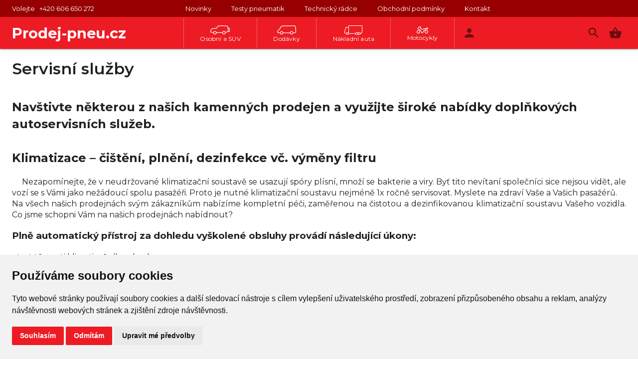

--- FILE ---
content_type: text/html; charset=utf-8
request_url: https://www.prodej-pneu.cz/servisni-sluzby
body_size: 72643
content:
<!doctype html><html lang="cs"><head><meta http-equiv="X-UA-Compatible" content="IE=edge"/><meta charSet="utf-8"/><meta name="viewport" content="width=device-width, initial-scale=1"/><link rel="icon" type="image/x-icon" href="/favicon.ico"/><title>Zimní pneumatiky levně a spolehlivě</title><link rel="stylesheet" href="https://fonts.googleapis.com/icon?family=Material+Icons"/><link href="https://fonts.googleapis.com/css2?family=Montserrat:wght@300;400;500;600;700;800&amp;display=swap" rel="stylesheet"/><meta name="keywords" content="Pneu, Pneumatiky, Alu Kola, letní pneumatiky, zimní pneumatiky"/><meta id="Staticcontent6" name="description" content="PRODEJ-PNEU.cz dodá letní a zimní pneumatiky za nízké ceny s osobním přístupem. Doprava letních a zimních pneumatik po ČR od 24 hodin."/><meta name="theme-color" content="#ed1c24"/><title data-react-helmet="true">Servisní služby | PRODEJ-PNEU.cz</title><link rel="stylesheet" href="/static/css/bundle.c226dda2.css"/><style>body { font-family: Montserrat, Arial, sans-serif; }</style><style>.mobileOpen { overflow: hidden }</style><style id="jss-server-side">.MuiSvgIcon-root {
  fill: currentColor;
  width: 1em;
  height: 1em;
  display: inline-block;
  font-size: 1.7142857142857142rem;
  transition: fill 200ms cubic-bezier(0.4, 0, 0.2, 1) 0ms;
  flex-shrink: 0;
  user-select: none;
}
.MuiSvgIcon-colorPrimary {
  color: #ed1c24;
}
.MuiSvgIcon-colorSecondary {
  color: #960001;
}
.MuiSvgIcon-colorAction {
  color: rgba(0, 0, 0, 0.54);
}
.MuiSvgIcon-colorError {
  color: #f44336;
}
.MuiSvgIcon-colorDisabled {
  color: rgba(0, 0, 0, 0.26);
}
.MuiSvgIcon-fontSizeInherit {
  font-size: inherit;
}
.MuiSvgIcon-fontSizeSmall {
  font-size: 1.4285714285714286rem;
}
.MuiSvgIcon-fontSizeLarge {
  font-size: 2.5rem;
}
html {
  box-sizing: border-box;
  -webkit-font-smoothing: antialiased;
  -moz-osx-font-smoothing: grayscale;
}
*, *::before, *::after {
  box-sizing: inherit;
}
strong, b {
  font-weight: 700;
}
body {
  color: rgba(0, 0, 0, 0.87);
  margin: 0;
  font-size: 1rem;
  font-family: "Montserrat", "Arial", sans-serif;
  font-weight: 400;
  line-height: 1.43;
  background-color: #fff;
}
@media(max-width: 600px) {
  body {
    font-size: .75rem;
  }
}
@media print {
  body {
    background-color: #fff;
  }
}
body::backdrop {
  background-color: #fff;
}
.MuiTypography-root {
  margin: 0;
}
.MuiTypography-body2 {
  font-size: 1rem;
  font-family: "Montserrat", "Arial", sans-serif;
  font-weight: 400;
  line-height: 1.43;
}
@media(max-width: 600px) {
  .MuiTypography-body2 {
    font-size: .75rem;
  }
}
  .MuiTypography-body1 {
    font-size: 1rem;
    font-family: "Montserrat", "Arial", sans-serif;
    font-weight: 400;
    line-height: 1.4;
    letter-spacing: 0.2px;
  }
@media(max-width: 599px) {
  .MuiTypography-body1 {
    font-size: .875rem;
  }
}
  .MuiTypography-caption {
    font-size: 0.75rem;
    font-family: "Montserrat", "Arial", sans-serif;
    font-weight: 400;
    line-height: 1.66;
  }
  .MuiTypography-button {
    font-size: 0.875rem;
    font-family: "Montserrat", "Arial", sans-serif;
    font-weight: 600;
    line-height: 1.75;
    letter-spacing: 0.02857em;
    text-transform: uppercase;
  }
  .MuiTypography-h1 {
    font-size: 2rem;
    font-family: "Montserrat", "Arial", sans-serif;
    font-weight: 600;
    line-height: 1.167;
    letter-spacing: 0;
  }
@media(max-width: 599px) {
  .MuiTypography-h1 {
    font-size: 1.6rem;
    font-weight: 500;
  }
}
  .MuiTypography-h2 {
    font-size: 1.9rem;
    margin-top: 8px;
    font-family: "Montserrat", "Arial", sans-serif;
    font-weight: 600;
    line-height: 1.1;
    margin-bottom: 8px;
    letter-spacing: 0;
  }
@media(min-width: 0px) {
  .MuiTypography-h2 {
    font-size: 20px;
  }
}
@media(min-width: 600px) {
  .MuiTypography-h2 {
    font-size: 30px;
  }
}
  .MuiTypography-h3 {
    font-size: 1.8rem;
    margin-top: 8px;
    font-family: "Montserrat", "Arial", sans-serif;
    font-weight: 600;
    line-height: 1.1;
    margin-bottom: 8px;
    letter-spacing: 0;
  }
@media(min-width: 0px) {
  .MuiTypography-h3 {
    font-size: 20px;
  }
}
@media(min-width: 600px) {
  .MuiTypography-h3 {
    font-size: 22px;
  }
}
  .MuiTypography-h4 {
    font-size: 1.75rem;
    font-family: "Montserrat", "Arial", sans-serif;
    font-weight: 600;
    line-height: 1.235;
  }
@media(min-width: 600px) {
  .MuiTypography-h4 {
    font-size: 18px;
  }
}
  .MuiTypography-h5 {
    font-size: 1.5rem;
    font-family: "Montserrat", "Arial", sans-serif;
    font-weight: 600;
    line-height: 1.334;
  }
@media(max-width: 599px) {
  .MuiTypography-h5 {
    font-size: 1.25rem;
    font-weight: 500;
  }
}
  .MuiTypography-h6 {
    font-size: 1.5rem;
    font-family: "Montserrat", "Arial", sans-serif;
    font-weight: 600;
    line-height: 1.6;
  }
  .MuiTypography-subtitle1 {
    font-size: 1rem;
    font-family: "Montserrat", "Arial", sans-serif;
    font-weight: 400;
    line-height: 1.75;
    letter-spacing: 0.00938em;
  }
  .MuiTypography-subtitle2 {
    font-size: 0.875rem;
    font-family: "Montserrat", "Arial", sans-serif;
    font-weight: 600;
    line-height: 1.57;
    letter-spacing: 0.00714em;
  }
  .MuiTypography-overline {
    font-size: 0.8571428571428571rem;
    font-family: "Montserrat", "Arial", sans-serif;
    font-weight: 400;
    line-height: 2.66;
    text-transform: uppercase;
  }
  .MuiTypography-srOnly {
    width: 1px;
    height: 1px;
    overflow: hidden;
    position: absolute;
  }
  .MuiTypography-alignLeft {
    text-align: left;
  }
  .MuiTypography-alignCenter {
    text-align: center;
  }
  .MuiTypography-alignRight {
    text-align: right;
  }
  .MuiTypography-alignJustify {
    text-align: justify;
  }
  .MuiTypography-noWrap {
    overflow: hidden;
    white-space: nowrap;
    text-overflow: ellipsis;
  }
  .MuiTypography-gutterBottom {
    margin-bottom: 0.35em;
  }
  .MuiTypography-paragraph {
    margin-bottom: 16px;
  }
  .MuiTypography-colorInherit {
    color: inherit;
  }
  .MuiTypography-colorPrimary {
    color: #ed1c24;
  }
  .MuiTypography-colorSecondary {
    color: #960001;
  }
  .MuiTypography-colorTextPrimary {
    color: rgba(0, 0, 0, 0.87);
  }
  .MuiTypography-colorTextSecondary {
    color: rgba(0, 0, 0, 0.54);
  }
  .MuiTypography-colorError {
    color: #f44336;
  }
  .MuiTypography-displayInline {
    display: inline;
  }
  .MuiTypography-displayBlock {
    display: block;
  }
  .MuiButtonBase-root {
    color: inherit;
    border: 0;
    cursor: pointer;
    margin: 0;
    display: inline-flex;
    outline: 0;
    padding: 0;
    position: relative;
    align-items: center;
    user-select: none;
    border-radius: 0;
    vertical-align: middle;
    -moz-appearance: none;
    justify-content: center;
    text-decoration: none;
    background-color: transparent;
    -webkit-appearance: none;
    -webkit-tap-highlight-color: transparent;
  }
  .MuiButtonBase-root::-moz-focus-inner {
    border-style: none;
  }
  .MuiButtonBase-root.Mui-disabled {
    cursor: default;
    pointer-events: none;
  }
@media print {
  .MuiButtonBase-root {
    color-adjust: exact;
  }
}
  .MuiPopover-paper {
    outline: 0;
    position: absolute;
    max-width: calc(100% - 32px);
    min-width: 16px;
    max-height: calc(100% - 32px);
    min-height: 16px;
    overflow-x: hidden;
    overflow-y: auto;
  }
  .MuiMenu-paper {
    max-height: calc(100% - 96px);
    -webkit-overflow-scrolling: touch;
  }
  .MuiMenu-list {
    outline: 0;
  }
  .MuiIconButton-root {
    flex: 0 0 auto;
    color: rgba(0, 0, 0, 0.54);
    padding: 8px;
    overflow: visible;
    font-size: 1.7142857142857142rem;
    text-align: center;
    transition: background-color 150ms cubic-bezier(0.4, 0, 0.2, 1) 0ms;
    border-radius: 50%;
  }
  .MuiIconButton-root:hover {
    background-color: rgba(0, 0, 0, 0.04);
  }
  .MuiIconButton-root.Mui-disabled {
    color: rgba(0, 0, 0, 0.26);
    background-color: transparent;
  }
@media (hover: none) {
  .MuiIconButton-root:hover {
    background-color: transparent;
  }
}
  .MuiIconButton-edgeStart {
    margin-left: -12px;
  }
  .MuiIconButton-sizeSmall.MuiIconButton-edgeStart {
    margin-left: -3px;
  }
  .MuiIconButton-edgeEnd {
    margin-right: -12px;
  }
  .MuiIconButton-sizeSmall.MuiIconButton-edgeEnd {
    margin-right: -3px;
  }
  .MuiIconButton-colorInherit {
    color: inherit;
  }
  .MuiIconButton-colorPrimary {
    color: #ed1c24;
  }
  .MuiIconButton-colorPrimary:hover {
    background-color: rgba(237, 28, 36, 0.04);
  }
@media (hover: none) {
  .MuiIconButton-colorPrimary:hover {
    background-color: transparent;
  }
}
  .MuiIconButton-colorSecondary {
    color: #960001;
  }
  .MuiIconButton-colorSecondary:hover {
    background-color: rgba(150, 0, 1, 0.04);
  }
@media (hover: none) {
  .MuiIconButton-colorSecondary:hover {
    background-color: transparent;
  }
}
  .MuiIconButton-sizeSmall {
    padding: 3px;
    font-size: 1.2857142857142858rem;
  }
  .MuiIconButton-label {
    width: 100%;
    display: flex;
    align-items: inherit;
    justify-content: inherit;
  }
@media print {
  .MuiDialog-root {
    position: absolute !important;
  }
}
  .MuiDialog-scrollPaper {
    display: flex;
    align-items: center;
    justify-content: center;
  }
  .MuiDialog-scrollBody {
    overflow-x: hidden;
    overflow-y: auto;
    text-align: center;
  }
  .MuiDialog-scrollBody:after {
    width: 0;
    height: 100%;
    content: "";
    display: inline-block;
    vertical-align: middle;
  }
  .MuiDialog-container {
    height: 100%;
    outline: 0;
    font-family: "Montserrat", "Arial", sans-serif;
  }
@media print {
  .MuiDialog-container {
    height: auto;
  }
}
  .MuiDialog-paper {
    margin: 32px;
    position: relative;
    overflow-y: auto;
  }
@media print {
  .MuiDialog-paper {
    box-shadow: none;
    overflow-y: visible;
  }
}
  .MuiDialog-paperScrollPaper {
    display: flex;
    max-height: calc(100% - 64px);
    flex-direction: column;
  }
  .MuiDialog-paperScrollBody {
    display: inline-block;
    text-align: left;
    vertical-align: middle;
  }
  .MuiDialog-paperWidthFalse {
    max-width: calc(100% - 64px);
  }
  .MuiDialog-paperWidthXs {
    max-width: 444px;
  }
@media (max-width:507.95px) {
  .MuiDialog-paperWidthXs.MuiDialog-paperScrollBody {
    max-width: calc(100% - 64px);
  }
}
  .MuiDialog-paperWidthSm {
    max-width: 600px;
  }
@media (max-width:663.95px) {
  .MuiDialog-paperWidthSm.MuiDialog-paperScrollBody {
    max-width: calc(100% - 64px);
  }
}
  .MuiDialog-paperWidthMd {
    max-width: 960px;
  }
@media (max-width:1023.95px) {
  .MuiDialog-paperWidthMd.MuiDialog-paperScrollBody {
    max-width: calc(100% - 64px);
  }
}
  .MuiDialog-paperWidthLg {
    max-width: 1280px;
  }
@media (max-width:1343.95px) {
  .MuiDialog-paperWidthLg.MuiDialog-paperScrollBody {
    max-width: calc(100% - 64px);
  }
}
  .MuiDialog-paperWidthXl {
    max-width: 1920px;
  }
@media (max-width:1983.95px) {
  .MuiDialog-paperWidthXl.MuiDialog-paperScrollBody {
    max-width: calc(100% - 64px);
  }
}
  .MuiDialog-paperFullWidth {
    width: calc(100% - 64px);
  }
  .MuiDialog-paperFullScreen {
    width: 100%;
    height: 100%;
    margin: 0;
    max-width: 100%;
    max-height: none;
    border-radius: 0;
  }
  .MuiDialog-paperFullScreen.MuiDialog-paperScrollBody {
    margin: 0;
    max-width: 100%;
  }
  .MuiContainer-root {
    width: 100%;
    display: block;
    box-sizing: border-box;
    margin-left: auto;
    margin-right: auto;
    padding-left: 16px;
    padding-right: 16px;
  }
@media (min-width:600px) {
  .MuiContainer-root {
    padding-left: 24px;
    padding-right: 24px;
  }
}
@media(max-width: 959px) {
  .MuiContainer-root {
    padding-left: 8px;
    padding-right: 8px;
  }
}
  .MuiContainer-disableGutters {
    padding-left: 0;
    padding-right: 0;
  }
@media (min-width:600px) {
  .MuiContainer-fixed {
    max-width: 600px;
  }
}
@media (min-width:960px) {
  .MuiContainer-fixed {
    max-width: 960px;
  }
}
@media (min-width:1280px) {
  .MuiContainer-fixed {
    max-width: 1280px;
  }
}
@media (min-width:1920px) {
  .MuiContainer-fixed {
    max-width: 1920px;
  }
}
@media (min-width:0px) {
  .MuiContainer-maxWidthXs {
    max-width: 444px;
  }
}
@media (min-width:600px) {
  .MuiContainer-maxWidthSm {
    max-width: 600px;
  }
}
@media (min-width:960px) {
  .MuiContainer-maxWidthMd {
    max-width: 960px;
  }
}
@media (min-width:1280px) {
  .MuiContainer-maxWidthLg {
    max-width: 1280px;
  }
}
@media (min-width:1920px) {
  .MuiContainer-maxWidthXl {
    max-width: 1920px;
  }
}
  .MuiTooltip-popper {
    z-index: 1500;
    pointer-events: none;
  }
  .MuiTooltip-popperInteractive {
    pointer-events: auto;
  }
  .MuiTooltip-popperArrow[x-placement*="bottom"] .MuiTooltip-arrow {
    top: 0;
    left: 0;
    margin-top: -0.71em;
    margin-left: 4px;
    margin-right: 4px;
  }
  .MuiTooltip-popperArrow[x-placement*="top"] .MuiTooltip-arrow {
    left: 0;
    bottom: 0;
    margin-left: 4px;
    margin-right: 4px;
    margin-bottom: -0.71em;
  }
  .MuiTooltip-popperArrow[x-placement*="right"] .MuiTooltip-arrow {
    left: 0;
    width: 0.71em;
    height: 1em;
    margin-top: 4px;
    margin-left: -0.71em;
    margin-bottom: 4px;
  }
  .MuiTooltip-popperArrow[x-placement*="left"] .MuiTooltip-arrow {
    right: 0;
    width: 0.71em;
    height: 1em;
    margin-top: 4px;
    margin-right: -0.71em;
    margin-bottom: 4px;
  }
  .MuiTooltip-popperArrow[x-placement*="left"] .MuiTooltip-arrow::before {
    transform-origin: 0 0;
  }
  .MuiTooltip-popperArrow[x-placement*="right"] .MuiTooltip-arrow::before {
    transform-origin: 100% 100%;
  }
  .MuiTooltip-popperArrow[x-placement*="top"] .MuiTooltip-arrow::before {
    transform-origin: 100% 0;
  }
  .MuiTooltip-popperArrow[x-placement*="bottom"] .MuiTooltip-arrow::before {
    transform-origin: 0 100%;
  }
  .MuiTooltip-tooltip {
    color: #fff;
    padding: 4px 8px;
    font-size: 0.7142857142857143rem;
    max-width: 300px;
    word-wrap: break-word;
    font-family: "Montserrat", "Arial", sans-serif;
    font-weight: 600;
    line-height: 1.4em;
    border-radius: 4px;
    background-color: rgba(97, 97, 97, 0.9);
  }
  .MuiTooltip-tooltipArrow {
    margin: 0;
    position: relative;
  }
  .MuiTooltip-arrow {
    color: rgba(97, 97, 97, 0.9);
    width: 1em;
    height: 0.71em;
    overflow: hidden;
    position: absolute;
    box-sizing: border-box;
  }
  .MuiTooltip-arrow::before {
    width: 100%;
    height: 100%;
    margin: auto;
    content: "";
    display: block;
    transform: rotate(45deg);
    background-color: currentColor;
  }
  .MuiTooltip-touch {
    padding: 8px 16px;
    font-size: 1rem;
    font-weight: 400;
    line-height: 1.14286em;
  }
  .MuiTooltip-tooltipPlacementLeft {
    margin: 0 24px ;
    transform-origin: right center;
  }
@media (min-width:600px) {
  .MuiTooltip-tooltipPlacementLeft {
    margin: 0 14px;
  }
}
  .MuiTooltip-tooltipPlacementRight {
    margin: 0 24px;
    transform-origin: left center;
  }
@media (min-width:600px) {
  .MuiTooltip-tooltipPlacementRight {
    margin: 0 14px;
  }
}
  .MuiTooltip-tooltipPlacementTop {
    margin: 24px 0;
    transform-origin: center bottom;
  }
@media (min-width:600px) {
  .MuiTooltip-tooltipPlacementTop {
    margin: 14px 0;
  }
}
  .MuiTooltip-tooltipPlacementBottom {
    margin: 24px 0;
    transform-origin: center top;
  }
@media (min-width:600px) {
  .MuiTooltip-tooltipPlacementBottom {
    margin: 14px 0;
  }
}
  .jss53 {
    display: flex;
    padding: 96px 0px;
    flex-wrap: wrap;
    border-top: 1px solid rgba(0, 0, 0, 0.12);
    align-items: center;
    align-content: space-between;
    justify-content: space-around;
  }
@media (max-width:959.95px) {
  .jss53 {
    padding: 32px 0px;
  }
}
  .jss54 {
    padding: 8px;
    max-width: 150px;
  }
  .jss54 > img {
    width: 100%;
  }
@media (max-width:959.95px) {
  .jss54 {
    width: 33%;
    padding: 8px;
    text-align: center;
  }
}
  .jss55 {
    font-size: 14px;
    text-align: center;
  }
  .MuiLink-root {
    font-family: "Montserrat", "Arial", sans-serif;
  }
  .MuiLink-underlineNone {
    text-decoration: none;
  }
  .MuiLink-underlineHover {
    text-decoration: none;
  }
  .MuiLink-underlineHover:hover {
    text-decoration: underline;
  }
  .MuiLink-underlineAlways {
    text-decoration: underline;
  }
  .MuiLink-button {
    border: 0;
    cursor: pointer;
    margin: 0;
    outline: 0;
    padding: 0;
    position: relative;
    user-select: none;
    border-radius: 0;
    vertical-align: middle;
    -moz-appearance: none;
    background-color: transparent;
    -webkit-appearance: none;
    -webkit-tap-highlight-color: transparent;
  }
  .MuiLink-button::-moz-focus-inner {
    border-style: none;
  }
  .MuiLink-button.Mui-focusVisible {
    outline: auto;
  }
  .jss56 {
    color: #fff;
    padding: 48px 0px;
    background-color: #ed1c24;
  }
@media (max-width:1279.95px) {
  .jss56 {
    padding: 48px 0px;
  }
}
  .jss57 {
    display: flex;
    flex-grow: 1;
    align-items: center;
    justify-content: center;
  }
  .jss57 > a {
    padding-right: 16px;
  }
  .jss57 > button {
    font-size: 1rem;
    font-family: "Montserrat", "Arial", sans-serif;
    font-weight: 400;
    line-height: 1.4;
    padding-right: 16px;
    letter-spacing: 0.2px;
  }
@media (max-width:959.95px) {
  .jss57 {
    flex-direction: column;
  }
  .jss57 > a {
    padding: 8px 0px;
  }
  .jss57 > button {
    padding: 8px 0px;
  }
}
@media(max-width: 599px) {
  .jss57 > button {
    font-size: .875rem;
  }
}
  .jss57 > a:last-child {
    padding-right: 0;
  }
  .jss58 {
    width: 184px;
  }
@media (max-width:959.95px) {
  .jss58 {
    color: #e0e0e0;
    padding: 24px 0px;
    text-align: center;
  }
}
@media (max-width:959.95px) {
  .jss59 {
    display: none;
  }
}
  .jss60 {
    display: flex;
    align-items: center;
  }
@media (max-width:1279.95px) {
  .jss60 {
    flex-direction: column-reverse;
  }
}
  .jss51 {
    padding-top: 64px;
  }
  .MuiBadge-root {
    display: inline-flex;
    position: relative;
    flex-shrink: 0;
    vertical-align: middle;
  }
  .MuiBadge-badge {
    height: 20px;
    display: flex;
    padding: 0 6px;
    z-index: 1;
    position: absolute;
    flex-wrap: wrap;
    font-size: 0.8571428571428571rem;
    min-width: 20px;
    box-sizing: border-box;
    transition: transform 225ms cubic-bezier(0.4, 0, 0.2, 1) 0ms;
    align-items: center;
    font-family: "Montserrat", "Arial", sans-serif;
    font-weight: 600;
    line-height: 1;
    align-content: center;
    border-radius: 10px;
    flex-direction: row;
    justify-content: center;
  }
  .MuiBadge-colorPrimary {
    color: #fff;
    background-color: #ed1c24;
  }
  .MuiBadge-colorSecondary {
    color: #fff;
    background-color: #960001;
  }
  .MuiBadge-colorError {
    color: #fff;
    background-color: #f44336;
  }
  .MuiBadge-dot {
    height: 8px;
    padding: 0;
    min-width: 8px;
    border-radius: 4px;
  }
  .MuiBadge-anchorOriginTopRightRectangle {
    top: 0;
    right: 0;
    transform: scale(1) translate(50%, -50%);
    transform-origin: 100% 0%;
  }
  .MuiBadge-anchorOriginTopRightRectangle.MuiBadge-invisible {
    transform: scale(0) translate(50%, -50%);
  }
  .MuiBadge-anchorOriginBottomRightRectangle {
    right: 0;
    bottom: 0;
    transform: scale(1) translate(50%, 50%);
    transform-origin: 100% 100%;
  }
  .MuiBadge-anchorOriginBottomRightRectangle.MuiBadge-invisible {
    transform: scale(0) translate(50%, 50%);
  }
  .MuiBadge-anchorOriginTopLeftRectangle {
    top: 0;
    left: 0;
    transform: scale(1) translate(-50%, -50%);
    transform-origin: 0% 0%;
  }
  .MuiBadge-anchorOriginTopLeftRectangle.MuiBadge-invisible {
    transform: scale(0) translate(-50%, -50%);
  }
  .MuiBadge-anchorOriginBottomLeftRectangle {
    left: 0;
    bottom: 0;
    transform: scale(1) translate(-50%, 50%);
    transform-origin: 0% 100%;
  }
  .MuiBadge-anchorOriginBottomLeftRectangle.MuiBadge-invisible {
    transform: scale(0) translate(-50%, 50%);
  }
  .MuiBadge-anchorOriginTopRightCircle {
    top: 14%;
    right: 14%;
    transform: scale(1) translate(50%, -50%);
    transform-origin: 100% 0%;
  }
  .MuiBadge-anchorOriginTopRightCircle.MuiBadge-invisible {
    transform: scale(0) translate(50%, -50%);
  }
  .MuiBadge-anchorOriginBottomRightCircle {
    right: 14%;
    bottom: 14%;
    transform: scale(1) translate(50%, 50%);
    transform-origin: 100% 100%;
  }
  .MuiBadge-anchorOriginBottomRightCircle.MuiBadge-invisible {
    transform: scale(0) translate(50%, 50%);
  }
  .MuiBadge-anchorOriginTopLeftCircle {
    top: 14%;
    left: 14%;
    transform: scale(1) translate(-50%, -50%);
    transform-origin: 0% 0%;
  }
  .MuiBadge-anchorOriginTopLeftCircle.MuiBadge-invisible {
    transform: scale(0) translate(-50%, -50%);
  }
  .MuiBadge-anchorOriginBottomLeftCircle {
    left: 14%;
    bottom: 14%;
    transform: scale(1) translate(-50%, 50%);
    transform-origin: 0% 100%;
  }
  .MuiBadge-anchorOriginBottomLeftCircle.MuiBadge-invisible {
    transform: scale(0) translate(-50%, 50%);
  }
  .MuiBadge-invisible {
    transition: transform 195ms cubic-bezier(0.4, 0, 0.2, 1) 0ms;
  }
  .jss41:hover .jss42 {
    fill: #fff;
  }
  .jss19 {
    color: #fff;
    height: 60px;
    display: flex;
    flex-grow: 1;
    font-size: 12px;
    background: #ed1c24;
    transition: transform .2s ease;
    align-items: center;
    padding-top: 4px;
    border-right: 1px solid rgba(255,255,255,0.3);
    flex-direction: column;
    justify-content: center;
  }
@media (max-width:1279.95px) {
  .jss19 {
    width: 130px;
  }
}
  .jss19:first-of-type {
    border-left: 1px solid rgba(255,255,255,0.3);
  }
  .jss21 {
    border: none;
    transform: scale(1.1) translate(0, -1.5px);
    box-shadow: 0px 4px 5px -2px rgba(0,0,0,0.2),0px 7px 10px 1px rgba(0,0,0,0.14),0px 2px 16px 1px rgba(0,0,0,0.12);
    text-decoration: none;
    transform-origin: top center;
  }
  .jss21:first-of-type {
    border-left: none;
  }
  .jss24 {
    margin-left: auto;
  }
  .jss25 {
    color: #fff;
    opacity: 1 !important;
    padding: 8px 16px;
    font-style: italic;
    justify-content: center;
    background-color: #970000;
  }
  .jss27 {
    margin: 8px 0px;
  }
  .jss29 {
    background: #970000;
  }
  .jss9 {
    color: inherit;
  }
  .jss9 span {
    color: inherit;
    margin-right: 1ch;
  }
  .jss9 a {
    color: inherit;
  }
  .jss31 {
    margin-left: auto;
  }
  .jss32 {
    display: flex;
    align-items: center;
    flex-direction: row;
    justify-content: center;
  }
  .jss33 {
    min-width: 380px;
  }
  .jss34 {
    width: 100%;
  }
  .jss35 {
    top: 8px;
    color: #ed1c24;
    right: 8px;
    position: absolute;
  }
  .jss36 {
    gap: 0.75rem;
    display: flex;
    margin-top: 16px;
    flex-direction: column;
  }
  .jss36 > a {
    color: inherit;
    text-decoration: inherit;
  }
  .jss36 > :not(:last-child) {
    border-bottom: 1px solid #dfdada;
  }
@media (max-width:1279.95px) {
  .jss36 {
    border: 1px solid #dfdada;;
    padding: 0.75rem;
    margin-top: 10px;
    margin-bottom: 8px;
  }
}
  .jss37 {
    display: flex;
    flex-direction: column;
    padding-bottom: 10px;
  }
  .jss37 > * {
    margin-block-end: 0;
    margin-block-start: 0;
  }
  .jss37 > h3 {
    margin-bottom: 10px;
  }
  .jss37 > p {
    margin-bottom: 2px;
  }
  .jss38 {
    color: #ed1c24;
    font-size: 1.0714285714285714rem;
    font-weight: 600;
  }
  .jss39 {
    margin-top: 5px;
    padding-left: 8px;
    padding-right: 8px;
  }
  .jss39 h2 {
    margin-block-end: 0;
  }
  .jss40 {
    width: 100%;
    height: 100%;
    z-index: 9999999999;
    position: fixed;
    overflow-y: scroll;
    background-color: white;
  }
  .jss14 {
    color: #fff;
    font-size: 1.8rem;
    min-width: 256px;
    font-weight: 700;
    text-decoration: none;
  }
  .jss14:hover {
    text-decoration: none;
  }
  .jss22 {
    display: flex;
    flex-grow: 1;
    align-items: center;
    padding-left: 8px;
  }
  .jss22 button:hover svg {
    fill: #fff;
  }
  .jss15 {
    width: 50%;
    max-width: 544px;
  }
  .jss16 {
    display: flex;
    align-items: stretch;
  }
  .jss18 {
    fill: #fff;
  }
  .jss11 {
    height: 64px;
    display: flex;
    align-items: center;
  }
  .jss12 {
    width: 25%;
    flex-grow: 1;
  }
  .jss10 {
    color: inherit;
  }
  .jss10 a {
    color: inherit;
    padding-left: 32px;
  }
@media (min-width:1280px) {
  .jss10 {
    padding-left: 8px;
  }
}
  .jss10 a:not(:last-of-type) {
    padding-right: 8px;
  }
@media (max-width:1279.95px) {
  .jss10 a {
    padding-left: 8px;
  }
}
  .jss6 {
    display: flex;
    padding: 8px 24px;
    font-size: .8125rem;
    min-height: 24px;
    align-items: center;
    font-family: "Montserrat", "Arial", sans-serif;
    font-weight: 400;
    line-height: 1.43;
    justify-content: flex-start;
  }
@media(max-width: 600px) {
  .jss6 {
    font-size: .75rem;
  }
}
  .jss7 {
    width: 25%;
  }
  .jss8 {
    flex-grow: 1;
  }
  .jss3 {
    z-index: 1100;
    position: relative;
    background: #fff;
    box-shadow: 0px 3px 1px -2px rgba(0,0,0,0.2),0px 2px 2px 0px rgba(0,0,0,0.14),0px 1px 5px 0px rgba(0,0,0,0.12);
  }
  .jss4 {
    background-color: #ed1c24;
  }
  .jss5 {
    color: #fff;
    background-color: #970000;
  }
  .jss1 {
    width: 100%;
    display: flex;
    background: #fff;
    min-height: 100vh;
    font-family: "Montserrat", "Arial", sans-serif;
    flex-direction: column;
  }
  .jss2 {
    flex-grow: 1;
  }
  .jss45 {
    width: 100%;
  }
  .jss46 {
    padding: 0;
  }
  .jss48 {
    display: flex;
    align-items: center;
    justify-content: flex-start;
  }
  .jss49 {
    flex-grow: 1;
    font-size: 2rem;
    font-family: "Montserrat", "Arial", sans-serif;
    font-weight: 600;
    line-height: 1.167;
    letter-spacing: 0;
  }
@media(max-width: 599px) {
  .jss49 {
    font-size: 1.6rem;
    font-weight: 500;
  }
}
  .jss44 {
    width: 100%;
    display: block;
    overflow: hidden;
  }</style><script type="text/javascript" src="/cookie-consent.js" charSet="UTF-8"></script><script type="text/javascript" charSet="UTF-8">
          document.addEventListener("DOMContentLoaded", function() {
            cookieconsent.run({
              notice_banner_type:"simple",
              consent_type:"express",
              palette:"light",
              language:"cs",
              page_load_consent_levels:["strictly-necessary"],
              notice_banner_reject_button_hide:!1,
              preferences_center_close_button_hide:!1,
              page_refresh_confirmation_buttons:!1,
              website_name:"www.prodejpneu.cz",
              website_privacy_policy_url:"https://business.safety.google/privacy/",
              "callbacks": {
                user_consent_saved: (consent) => {
                  for (const key in consent) {
                    if (consent.hasOwnProperty(key)) {
                      switch (key) {
                        case 'tracking':
                          gtag('consent', 'update', {
	              				    'analytics_storage': consent[key] ? 'granted' : 'denied'
	              			    });
                          break;
                        case 'targeting':
                          gtag('consent', 'update', {
	              				    'ad_storage': consent[key] ? 'granted' : 'denied',
	              				    'ad_user_data': consent[key] ? 'granted' : 'denied',
	              				    'ad_personalization': consent[key] ? 'granted' : 'denied'
	              			    });
                          break;
                      }
                    }
                  }
                }
              },
              "callbacks_force": true
            });
            function getCookie(name) {
                let cookieArray = document.cookie.split(';');
                let cookieName = name + '=';
                for (let i = 0; i < cookieArray.length; i++) {
                  let cookie = cookieArray[i].trim();
                  if (cookie.indexOf(cookieName) == 0) return cookie.substring(cookieName.length, cookie.length);
                }
                return '';
              }

              const cookieValue = decodeURIComponent(getCookie('cookie_consent_level'));
                if (cookieValue) {
                const cookieJSON = JSON.parse(cookieValue);
                gtag('consent', 'update', {
                  'analytics_storage': cookieJSON['tracking'] ? 'granted' : 'denied',
                  'ad_storage': cookieJSON['targeting'] ? 'granted' : 'denied',
                  'ad_user_data': cookieJSON['targeting'] ? 'granted' : 'denied',
                  'ad_personalization': cookieJSON['targeting'] ? 'granted' : 'denied'
                });
              }
          });</script><style>.termsfeed-com---palette-light .cc-nb-okagree, .termsfeed-com---palette-light .cc-nb-reject {
          background-color: #ed1c24 !important
          }

          .termsfeed-com---nb .cc-nb-main-container {
          padding: 1.5rem;
          }

          .termsfeed-com---nb-simple {
          width: 100%;
          bottom: 0;
          right: unset;
          top: unset;
          left: unset;
          max-width: unset;
          }</style><script>(function(w,d,s,l,i){w[l]=w[l]||[];w[l].push({'gtm.start':
new Date().getTime(),event:'gtm.js'});var f=d.getElementsByTagName(s)[0],
j=d.createElement(s),dl=l!='dataLayer'?'&l='+l:'';j.async=true;j.src=
'https://www.googletagmanager.com/gtm.js?id='+i+dl;f.parentNode.insertBefore(j,f);
})(window,document,'script','dataLayer','GTM-T9HL6NZ');</script><script>
      window.dataLayer = window.dataLayer || [];
      function gtag(){
        dataLayer.push(arguments);
      }
      gtag('consent', 'default', {
        'ad_storage': 'denied',
        'ad_user_data': 'denied',
        'ad_personalization': 'denied',
        'analytics_storage': 'denied'
      });
      gtag('js', new Date());
      gtag('config', 'GTM-T9HL6NZ');
      </script><script src="https://unpkg.com/leaflet@1.9.4/dist/leaflet.js" integrity="sha256-20nQCchB9co0qIjJZRGuk2/Z9VM+kNiyxNV1lvTlZBo=" crossorigin=""></script><link rel="stylesheet" href="https://unpkg.com/leaflet@1.9.4/dist/leaflet.css" integrity="sha256-p4NxAoJBhIIN+hmNHrzRCf9tD/miZyoHS5obTRR9BMY=" crossorigin=""/><style>
        .floating-button {
            position: fixed;
            bottom: 80px;
            left: 20px;
            padding: 0.3rem;
            background: rgb(0 0 0 / 24%);
            color: #ffffff;
            border-radius: 50%;
            display: inline-flex;
            transition-duration: 0.4s;
            cursor: pointer;
            z-index: 99999;
        }

        .floating-button:hover {
            background: #000000a3;
            box-shadow: 0 4px 18px rgb(0 0 0);
            transform: scale(1.3);
        }
        .floating-button .MuiSvgIcon-root {
            font-size: 2.5rem;
        }</style></head><body><noscript>ePrivacy and GPDR Cookie Consent by <a href="https://www.TermsFeed.com/" rel="nofollow">TermsFeed Generator</a></noscript><div id="open_preferences_center" title="Nastavení souborů cookie" class="floating-button"><svg class="MuiSvgIcon-root" focusable="false" viewBox="0 0 24 24" aria-hidden="true"><path d="M11.19 1.36l-7 3.11C3.47 4.79 3 5.51 3 6.3V11c0 5.55 3.84 10.74 9 12 5.16-1.26 9-6.45 9-12V6.3c0-.79-.47-1.51-1.19-1.83l-7-3.11c-.51-.23-1.11-.23-1.62 0zM12 11.99h7c-.53 4.12-3.28 7.79-7 8.94V12H5V6.3l7-3.11v8.8z"></path></svg></div><noscript><iframe src="https://www.googletagmanager.com/ns.html?id=GTM-T9HL6NZ" height="0" width="0" style="display:none;visibility:hidden"></iframe></noscript><div id="root"><div class="jss1" data-reactroot=""><div class="jss3"><div class="jss5"><div class="MuiContainer-root jss6 MuiContainer-maxWidthLg"><div class="jss9 jss7"><span>Volejte</span><a class="MuiTypography-root MuiLink-root MuiLink-underlineHover MuiTypography-colorPrimary" href="tel:+420606650272">+420 606 650 272</a></div><div class="jss10 jss8"><a class="MuiTypography-root MuiLink-root MuiLink-underlineHover MuiTypography-colorPrimary" href="/novinky">Novinky</a><a class="MuiTypography-root MuiLink-root MuiLink-underlineHover MuiTypography-colorPrimary" href="/testy-pneumatik">Testy pneumatik</a><a class="MuiTypography-root MuiLink-root MuiLink-underlineHover MuiTypography-colorPrimary" href="/technicky-radce">Technický rádce</a><a class="MuiTypography-root MuiLink-root MuiLink-underlineHover MuiTypography-colorPrimary" href="/obchodni-podminky">Obchodní podmínky</a><a class="MuiTypography-root MuiLink-root MuiLink-underlineHover MuiTypography-colorPrimary" href="/kontakt">Kontakt</a></div></div></div><div class="jss4"><div class="MuiContainer-root jss11 MuiContainer-maxWidthLg"><a class="MuiTypography-root MuiLink-root MuiLink-underlineHover jss14 jss12 MuiTypography-colorPrimary" href="/">Prodej-pneu.cz</a><div class="jss15 jss16 jss13"><a class="MuiTypography-root MuiLink-root MuiLink-underlineHover jss19 jss17 MuiTypography-body1 MuiTypography-colorPrimary" href="/pneumatiky/osobni-auta?order%5BorderBy%5D=name.cs&amp;order%5BorderDirection%5D=asc&amp;pagination%5Bpage%5D=1&amp;pagination%5BrowsPerPage%5D=24"><svg width="40px" height="19px" viewBox="0 0 40 19" version="1.1" xmlns="http://www.w3.org/2000/svg"><title>Combined Shape</title><g id="Page-1" stroke="none" stroke-width="1" fill="none" fill-rule="evenodd"><g id="Home" transform="translate(-630.000000, -41.000000)" fill-rule="nonzero" class="jss20 jss18"><g id="Group" transform="translate(491.000000, 41.000000)"><path d="M173.408136,0.810381624 C174.032979,1.22431107 174.550084,2.92316433 174.861842,4.93024731 C174.995674,4.87993789 175.138287,4.84734736 175.286584,4.8346736 L175.426795,4.82870888 L176.426795,4.82870888 C177.277023,4.82870888 177.974742,5.48167863 178.04583,6.31349766 L178.051795,6.45370888 L178.051795,11.4537089 C178.051795,12.3039367 177.398825,13.0016553 176.567006,13.0727442 L176.426795,13.0787089 L175.426795,13.0787089 C175.086961,13.0787089 174.771491,12.9743912 174.51066,12.7960311 C174.436877,12.8901247 174.355629,12.9612792 174.267397,13.0074561 C173.399577,13.4616372 171.872542,13.876628 169.654815,14.2722658 L169.639155,14.2753535 C169.652158,14.3968172 169.658829,14.5201593 169.658829,14.6450422 C169.658829,16.5438071 168.116876,18.0863756 166.218129,18.0863756 C164.466362,18.0863756 163.017762,16.7733863 162.803978,15.0790562 L151.631656,15.0790579 C151.417954,16.7733939 149.969887,18.0863756 148.218129,18.0863756 C146.319373,18.0863756 144.776795,16.5437982 144.776795,14.6450422 L144.777037,14.6039086 L144.777037,14.6039086 L144.777,14.563 L144.736058,14.5625825 C142.565575,14.5212121 141.030553,14.3574555 140.104077,14.060648 C137.55213,13.2431017 139.786714,6.25274434 143.116805,5.7808436 C143.464979,5.73150463 143.82537,5.68671423 144.196964,5.6462649 C145.400965,5.51520495 146.682924,5.43312372 147.995763,5.38976933 C148.433446,5.37531555 148.820026,5.36622522 149.194241,5.36083637 L150.408829,5.35417501 C150.30409,5.35417501 150.320299,5.33584004 150.366236,5.29793336 L150.39126,5.27734332 C150.475308,5.20724293 150.576019,5.11451184 150.693261,4.99938615 L151.298961,4.36955617 L153.354637,2.07548329 C154.474169,0.848791241 155.030588,0.352236512 155.518064,0.222629511 C157.145355,-0.210023795 172.168217,-0.011006549 173.408136,0.810381624 Z M166.218129,12.4537089 C165.009729,12.4537089 164.026795,13.4366422 164.026795,14.6450422 C164.026795,15.8534422 165.009729,16.8363756 166.218129,16.8363756 C167.426529,16.8363756 168.408829,15.8534422 168.408829,14.6450422 C168.408829,13.4366422 167.426529,12.4537089 166.218129,12.4537089 Z M148.218129,12.4537089 C147.009729,12.4537089 146.026795,13.4366422 146.026795,14.6450422 C146.026795,15.8534422 147.009729,16.8363756 148.218129,16.8363756 C149.367465,16.8363756 150.312264,15.9471807 150.401877,14.8205286 L150.401877,14.4695558 C150.312264,13.3429038 149.367465,12.4537089 148.218129,12.4537089 Z M155.839248,1.43066144 C155.665634,1.47682075 155.068561,2.05256991 154.099151,3.11702554 L152.307017,5.12035881 C151.091717,6.4677839 150.898942,6.59241983 150.50111,6.60320232 L149.577667,6.60657023 C149.092827,6.61063193 148.609498,6.62018312 148.03702,6.63908829 C146.753384,6.68147829 145.501754,6.7616177 144.332231,6.88892438 C143.973666,6.92795548 143.626604,6.97108935 143.292188,7.01847878 C142.179208,7.1761971 141.161012,8.40211455 140.616086,10.1067832 C140.37689,10.8550493 140.265583,11.6070949 140.301135,12.180992 C140.329157,12.6333348 140.43395,12.8537482 140.485437,12.8702429 C141.307532,13.1336107 142.836835,13.2866556 145.043029,13.3173648 C145.564084,12.0758551 146.790418,11.2037089 148.218129,11.2037089 C149.835461,11.2037089 151.193922,12.3229111 151.561073,13.8281247 L162.874588,13.8281276 C163.241873,12.3229176 164.600789,11.2037089 166.218129,11.2037089 C167.549229,11.2037089 168.70498,11.9618187 169.277055,13.0692933 L169.045435,13.1097971 C171.357856,12.7140869 172.917759,12.3029591 173.68778,11.8999616 C173.73118,11.8772476 173.772273,11.7729289 173.808619,11.6008364 C173.80811,11.5979685 173.807933,11.5959448 173.80776,11.5939201 L173.801795,11.4537089 L173.83581,11.4540449 C173.959581,10.6973727 174.010949,9.0762364 173.869406,7.27403042 L173.847695,7.0135405 C173.61886,4.41867089 173.06546,2.08277304 172.717803,1.85246659 C171.847179,1.27571883 157.154124,1.08107075 155.839248,1.43066144 Z M176.426795,6.07870888 L175.426795,6.07870888 C175.245577,6.07870888 175.094381,6.20725213 175.059414,6.3781333 L175.052736,6.44829237 C175.231854,8.28135596 175.236191,10.1667699 175.000785,11.4545137 L175.051795,11.4537089 C175.051795,11.6349273 175.180338,11.7861229 175.35122,11.8210902 L175.426795,11.8287089 L176.426795,11.8287089 C176.608014,11.8287089 176.759209,11.7001656 176.794177,11.5292845 L176.801795,11.4537089 L176.801795,6.45370888 C176.801795,6.27249045 176.673252,6.1212949 176.502371,6.08632755 L176.426795,6.07870888 Z" id="Combined-Shape"></path></g></g></g></svg>Osobní a SUV</a><a class="MuiTypography-root MuiLink-root MuiLink-underlineHover jss19 jss17 MuiTypography-body1 MuiTypography-colorPrimary" href="/pneumatiky/dodavky?order%5BorderBy%5D=name.cs&amp;order%5BorderDirection%5D=asc&amp;pagination%5Bpage%5D=1&amp;pagination%5BrowsPerPage%5D=24"><svg width="38px" height="19px" viewBox="0 0 38 19" version="1.1" xmlns="http://www.w3.org/2000/svg"><defs><path d="M316.495844,14.1575333 L313.282311,14.1575333 C312.985278,12.6204333 311.633111,11.4557333 310.011144,11.4557333 C308.389178,11.4557333 307.037644,12.6204333 306.740611,14.1575333 L293.196144,14.1575333 C292.899111,12.6204333 291.547578,11.4557333 289.925611,11.4557333 C288.303644,11.4557333 286.952111,12.6204333 286.654444,14.1575333 L284.422578,14.1575333 C282.406678,14.1575333 282.271144,13.2740333 282.268611,13.2702333 C282.251511,12.6970667 282.339544,11.9047667 282.492811,11.685 C283.430144,10.3385333 285.689244,8.6203 286.142078,8.28273333 C286.368811,8.1776 286.515111,7.9097 286.969844,7.0737 C287.617744,5.8843 288.702644,3.89183333 289.885078,2.6125 C290.401878,2.0539 291.135911,1.72076667 291.892111,1.7005 L315.880878,1.26666667 C316.751078,1.26666667 317.630778,5.5328 317.690944,10.0459333 L317.734011,13.2157667 C317.632678,14.0676 316.585144,14.1512 316.495844,14.1575333 L316.495844,14.1575333 Z M310.011144,16.8587 C308.870511,16.8587 307.943311,15.9308667 307.943311,14.7908667 C307.943311,13.6502333 308.870511,12.7224 310.011144,12.7224 C311.151778,12.7224 312.079611,13.6502333 312.079611,14.7908667 C312.079611,15.9308667 311.151778,16.8587 310.011144,16.8587 L310.011144,16.8587 Z M289.925611,16.8587 C288.784978,16.8587 287.857144,15.9308667 287.857144,14.7908667 C287.857144,13.6502333 288.784978,12.7224 289.925611,12.7224 C291.066244,12.7224 291.993444,13.6502333 291.993444,14.7908667 C291.993444,15.9308667 291.066244,16.8587 289.925611,16.8587 L289.925611,16.8587 Z M318.957611,10.0282 C318.925944,7.676 318.611178,-7.10542736e-15 315.869478,-7.10542736e-15 L291.863611,0.433833333 C290.762244,0.464233333 289.702044,0.944933333 288.954711,1.75306667 C287.665244,3.14766667 286.533478,5.22626667 285.857711,6.46823333 C285.694311,6.7678 285.511911,7.10283333 285.427678,7.23456667 C285.038178,7.5221 282.544744,9.39296667 281.452878,10.9611 C280.977878,11.6438333 280.994344,13.0359 281.002578,13.3202667 C281.007011,13.4057667 281.143178,15.4242 284.422578,15.4242 L286.654444,15.4242 C286.952111,16.9606667 288.303644,18.1253667 289.925611,18.1253667 C291.547578,18.1253667 292.899111,16.9606667 293.196144,15.4242 L306.740611,15.4242 C307.037644,16.9606667 308.389178,18.1253667 310.011144,18.1253667 C311.633111,18.1253667 312.985278,16.9606667 313.282311,15.4242 L316.523711,15.4235667 C317.316011,15.3881 318.853111,14.9004333 318.998144,13.3012667 C319.000044,13.2791 319.001311,13.2575667 319.000842,13.2354 L318.957611,10.0282 Z" id="path-tir"></path></defs><g id="Tir-Page-1" stroke="none" stroke-width="1" fill="none" fill-rule="evenodd"><g id="Tir-Home" transform="translate(-772.000000, -41.000000)"><g id="Tir-Group" transform="translate(491.000000, 41.000000)"><mask id="mask-2" fill="white"><use xlink:href="#path-tir"></use></mask><use id="Fill-122-Copy" xlink:href="#path-tir" class="jss20 jss18"></use></g></g></g></svg>Dodávky</a><a class="MuiTypography-root MuiLink-root MuiLink-underlineHover jss19 jss17 MuiTypography-body1 MuiTypography-colorPrimary" href="/pneumatiky/nakladni-auta?order%5BorderBy%5D=name.cs&amp;order%5BorderDirection%5D=asc&amp;pagination%5Bpage%5D=1&amp;pagination%5BrowsPerPage%5D=24"><svg width="38px" height="19px" viewBox="0 0 2129 1127" version="1.1" xmlns="http://www.w3.org/2000/svg"><g id="Page-1" stroke="none" stroke-width="1" fill="none" fill-rule="evenodd"><ellipse id="Oval" stroke="#ffffff" stroke-width="60" cx="361" cy="964" rx="134" ry="133" class="jss20"></ellipse><ellipse id="Oval" stroke="#ffffff" stroke-width="60" cx="1462" cy="964" rx="134" ry="133" class="jss20"></ellipse><ellipse id="Oval" stroke="#ffffff" stroke-width="60" cx="1732" cy="964" rx="134" ry="133" class="jss20"></ellipse><polyline id="Path" stroke="#ffffff" stroke-width="59" stroke-linecap="round" stroke-linejoin="round" points="158.482317 229.172395 497.111791 229.172395 497.111791 831.198146 412.21131 831.198146" class="jss20"></polyline><path d="M190.424392,229.172395 L99.8037353,513.28598 C98.2871851,518.040663 95.9152977,522.478515 92.8047382,526.381252 L37.1693316,596.185533 C32.6528982,601.852183 30.1934689,608.883954 30.1934689,616.13027 L30.1934689,906.967749 C30.1934689,921.327153 41.8340654,932.967749 56.1934689,932.967749 L229.888643,932.967749 L229.888643,932.967749" id="Path-2" stroke="#ffffff" stroke-width="60" stroke-linecap="round" stroke-linejoin="round" class="jss20"></path><line x1="497.111791" y1="964" x2="1333.11439" y2="964" id="Path-3" stroke="#ffffff" stroke-width="60" class="jss20"></line><path d="M1867.13166,964 L1965.18913,964 C1983.41452,964 1998.18913,949.225397 1998.18913,931 L1998.18913,863.640708 C1998.18913,847.072165 2011.62059,833.640708 2028.18913,833.640708 L2063.92336,833.640708 C2083.25333,833.640708 2098.92336,817.970674 2098.92336,798.640708 L2098.92336,61.8386487 C2098.92336,44.7178214 2085.04419,30.8386487 2067.92336,30.8386487 L528.111791,30.8386487 C510.990964,30.8386487 497.111791,44.7178214 497.111791,61.8386487 L497.111791,229.172395 L497.111791,229.172395" id="Path-4" stroke="#ffffff" stroke-width="60" stroke-linecap="round" stroke-linejoin="round" class="jss20"></path></g></svg>Nákladní auta</a><a class="MuiTypography-root MuiLink-root MuiLink-underlineHover jss19 jss17 MuiTypography-body1 MuiTypography-colorPrimary" href="/pneumatiky/motocykly?order%5BorderBy%5D=name.cs&amp;order%5BorderDirection%5D=asc&amp;pagination%5Bpage%5D=1&amp;pagination%5BrowsPerPage%5D=24"><svg width="23px" height="15px" viewBox="0 0 23 15" version="1.1" xmlns="http://www.w3.org/2000/svg"><title>Combined Shape</title><g id="Page-1" stroke="none" stroke-width="1" fill="none" fill-rule="evenodd"><g id="Home" transform="translate(-918.000000, -44.000000)" fill-rule="nonzero" class="jss20 jss18"><g id="Group" transform="translate(491.000000, 41.000000)"><path d="M446.441333,10.3751733 C448.34008,10.3751733 449.882033,11.9177418 449.882033,13.8165067 C449.882033,15.7152715 448.34008,17.25784 446.441333,17.25784 C444.542577,17.25784 443,15.7152626 443,13.8165067 C443,11.9177507 444.542577,10.3751733 446.441333,10.3751733 Z M430.441333,10.3751733 C432.34008,10.3751733 433.882033,11.9177418 433.882033,13.8165067 C433.882033,15.7152715 432.34008,17.25784 430.441333,17.25784 C428.542577,17.25784 427,15.7152626 427,13.8165067 C427,11.9177507 428.542577,10.3751733 430.441333,10.3751733 Z M430.351035,4.86005045 C431.732853,3.45288033 433.247133,2.82915925 434.855451,3.04007987 C435.223956,3.08840697 435.469116,3.44570922 435.381613,3.80692221 C435.098096,4.97728417 435.098096,5.81942005 435.337983,6.32084237 C435.535725,6.73417168 436.486502,7.33424883 438.143584,8.01200889 L438.143584,8.01200889 L438.499,8.15317333 L448.229686,5.44781639 C448.475351,5.37949035 448.734323,5.46761565 448.888238,5.66328962 L448.888238,5.66328962 L448.9408,5.74161319 L449.961786,7.54169501 C450.173572,7.91509095 449.954539,8.38593777 449.532511,8.46448974 C446.19944,9.08487376 443.833281,10.1058229 442.428443,11.4995757 C441.003557,12.913218 440.157774,14.3395661 439.872835,15.7787139 C439.814883,16.0714116 439.558116,16.2823254 439.259736,16.2823254 L439.259736,16.2823254 L436.8318,16.2823254 C436.530715,16.2823254 436.272424,16.0676611 436.217346,15.7716568 C435.882429,13.9717053 435.083377,12.4001663 433.813067,11.0445358 C432.551005,9.69770717 430.99445,8.83954987 429.126406,8.46270035 C428.784465,8.39371893 428.565175,8.05818303 428.639257,7.7173105 C428.848666,6.75375161 429.424815,5.80326331 430.351035,4.86005045 Z M446.441333,11.6251733 C445.232933,11.6251733 444.25,12.6081067 444.25,13.8165067 C444.25,15.0249067 445.232933,16.00784 446.441333,16.00784 C447.649733,16.00784 448.632033,15.0249067 448.632033,13.8165067 C448.632033,12.6081067 447.649733,11.6251733 446.441333,11.6251733 Z M430.441333,11.6251733 C429.232933,11.6251733 428.25,12.6081067 428.25,13.8165067 C428.25,15.0249067 429.232933,16.00784 430.441333,16.00784 C431.649733,16.00784 432.632033,15.0249067 432.632033,13.8165067 C432.632033,12.6081067 431.649733,11.6251733 430.441333,11.6251733 Z M434.013,4.26017333 L433.861489,4.27373055 C432.969095,4.3813071 432.101965,4.86105386 431.242916,5.73586324 C430.680775,6.30831789 430.286714,6.86161332 430.052,7.39717333 L430.052,7.39717333 L430.108354,7.41158123 C431.790561,7.87211761 433.24669,8.71100766 434.467249,9.92413868 L434.467249,9.92413868 L434.725188,10.189822 C435.979008,11.5278543 436.831991,13.0644735 437.279368,14.7913031 L437.279368,14.7913031 L437.337,15.0321733 L438.766,15.0321733 L438.7921,14.9370553 C439.192972,13.5457654 440.02359,12.1971837 441.273757,10.8913625 L441.273757,10.8913625 L441.548067,10.6121981 C443.024654,9.14726251 445.321586,8.08719898 448.434556,7.4106241 L448.434556,7.4106241 L448.448,7.40717333 L448.093,6.78217333 L438.633809,9.4141331 C438.536982,9.44106337 438.435586,9.44411837 438.338161,9.42370497 L438.338161,9.42370497 L438.242376,9.39548384 C435.94322,8.5130082 434.620253,7.71703366 434.210381,6.86030111 C433.899548,6.2105828 433.837381,5.36913225 434.001543,4.32955586 L434.001543,4.32955586 L434.013,4.26017333 Z" id="Combined-Shape"></path></g></g></g></svg>Motocykly</a></div><div class="jss22 jss12"><button class="MuiButtonBase-root MuiIconButton-root jss23" tabindex="0" type="button"><span class="MuiIconButton-label"><svg class="MuiSvgIcon-root jss26" focusable="false" viewBox="0 0 24 24" aria-hidden="true"><path d="M12 12c2.21 0 4-1.79 4-4s-1.79-4-4-4-4 1.79-4 4 1.79 4 4 4zm0 2c-2.67 0-8 1.34-8 4v2h16v-2c0-2.66-5.33-4-8-4z"></path></svg></span></button><button class="MuiButtonBase-root MuiIconButton-root jss31" tabindex="0" type="button" title="Vyhledávání" aria-label="Vyhledávání"><span class="MuiIconButton-label"><svg class="MuiSvgIcon-root" focusable="false" viewBox="0 0 24 24" aria-hidden="true"><path d="M15.5 14h-.79l-.28-.27C15.41 12.59 16 11.11 16 9.5 16 5.91 13.09 3 9.5 3S3 5.91 3 9.5 5.91 16 9.5 16c1.61 0 3.09-.59 4.23-1.57l.27.28v.79l5 4.99L20.49 19l-4.99-5zm-6 0C7.01 14 5 11.99 5 9.5S7.01 5 9.5 5 14 7.01 14 9.5 11.99 14 9.5 14z"></path></svg></span></button><a class="MuiButtonBase-root MuiIconButton-root jss41" tabindex="0" role="button" aria-disabled="false" title="Košík" href="/kosik/prehled"><span class="MuiIconButton-label"><span class="MuiBadge-root"><svg class="MuiSvgIcon-root jss42" focusable="false" viewBox="0 0 24 24" aria-hidden="true"><path d="M17.21 9l-4.38-6.56c-.19-.28-.51-.42-.83-.42-.32 0-.64.14-.83.43L6.79 9H2c-.55 0-1 .45-1 1 0 .09.01.18.04.27l2.54 9.27c.23.84 1 1.46 1.92 1.46h13c.92 0 1.69-.62 1.93-1.46l2.54-9.27L23 10c0-.55-.45-1-1-1h-4.79zM9 9l3-4.4L15 9H9zm3 8c-1.1 0-2-.9-2-2s.9-2 2-2 2 .9 2 2-.9 2-2 2z"></path></svg><span class="MuiBadge-badge MuiBadge-anchorOriginTopRightRectangle MuiBadge-colorSecondary MuiBadge-invisible">0</span></span></span></a></div></div></div></div><main class="MuiContainer-root jss2 MuiContainer-maxWidthLg"><div class="jss45 jss43"><div class="jss47"><div class="jss48"><h1 class="jss49">Servisní služby</h1></div><div class="jss44"><h2>Navštivte některou z našich kamenných prodejen a využijte široké nabídky doplňkových autoservisních služeb.<br/><br/>
Klimatizace – čištění, plnění, dezinfekce vč. výměny filtru</h2><div style="text-align:justify"><img alt="" src="https://storex.sprinx.com/storex/media/Servis/servisni-sluzby_klima300.jpg" style="float:left;margin:5px 10px"/>Nezapomínejte, že v neudržované klimatizační soustavě se usazují spóry plísní, množí se bakterie a viry. Byť tito nevítaní společníci sice nejsou vidět, ale vozí se s Vámi jako nežádoucí spolu pasažéři. Proto je nutné klimatizační soustavu nejméně 1x ročně servisovat. Myslete na zdraví Vaše a Vašich pasažérů.</div><div style="text-align:justify">Na všech našich prodejnách svým zákazníkům nabízíme kompletní péči, zaměřenou na čistotou a dezinfikovanou klimatizační soustavu Vašeho vozidla. Co jsme schopni Vám na našich prodejnách nabídnout?</div><h3 style="text-align:justify">Plně automatický přístroj za dohledu vyškolené obsluhy provádí následující úkony:</h3><!-- -->
- test těsnosti klimatizačního okruhu<br/>
- recyklaci a plnění chladiva na hodnoty předepsané výrobcem vč. doplnění oleje
<h3>Volitelně nabízíme:</h3><!-- -->
- dezinfekci ozónem – nejúčinnější způsob dezinfekce, až 3000x účinnější než-li chlór!<br/>
- výměnu pylového filtru
<h2>Laserové seřízení geometrie podvozku (osobní, VAN, 4×4 vozidla)</h2><div style="text-align:justify"><p><img alt="" src="https://storex.sprinx.com/storex/media/Servis/servisni-sluzby_geometrie300_1.jpg" style="float:right;margin:5px 10px"/>Odborně seřízená geometrie zajistí až o 20% delší životnost pneumatik. Šetřete Váš vůz i Vaši peněženku! Ale nejde jen o ni - pokud není Váš podvozek správně nastaven, styčná plocha pneumatiky s vozovkou není v ideální pozici a to může mimo nerovnoměrného opotřebení Vašich pneumatik vést také k méně bezpečné a méně komfortní jízdě. </p><div style="clear:both"> </div><h2 style="text-align:left">Výměna motorového oleje vč. výměny filtru</h2><img alt="" src="https://storex.sprinx.com/storex/media/Servis/servisni-sluzby_olej300.jpg" style="float:left;margin:5px 10px"/>Motorový olej je třeba měnit v pravidelných intervalech v závislosti na vytížení vozu a zvoleném typu jízdy – nejpozději však po 2 letech! I pokud vůz neprovozujeme, ztrácí olej postupem času své přirozené vlastnosti – snižuje se viskozita a olej tzv. vodnatí. Mějte na paměti, že cena výměny oleje je několikanásobně nižší než cena opravy v důsledku poškození motoru. Pravidelná výměna oleje prodlužuje životnost motoru – srdce Vašeho vozu!
<div style="clear:both"> </div><h2 style="text-align:left">Výměna brzdových destiček a kotoučů vč. výměny brzdové kapaliny</h2><img alt="" src="https://storex.sprinx.com/storex/media/Servis/servisni-sluzby_brzdy300.jpg" style="float:right;margin:5px 10px"/>Správný a rovnoměrný účinek brzd na automobilu je velice důležitý. Brzdovou kapalinu byste měli nechat vyměnit v pravidelných  intervalech maximálně po dvou letech provozu. Nepodceňujte nebezpečí a nechte si brzdy zkontrolovat odborníky!<br/><br/><br/><br/><div style="clear:both"> </div><h2 style="text-align:left">Seřízení světel a renovace světlometů</h2><img alt="" src="https://storex.sprinx.com/storex/media/Servis/servisni-sluzby_svetla300.jpg" style="float:left;margin:5px 10px"/><h3>Kontrola správnosti funkce a intenzity světlometů</h3><p>Odborně seřízené světlomety dostatečně osvětlují vozovku, neoslňují protijedoucí automobily a zvyšují tak bezpečnost silničního provozu.</p><h3>Renovace světlometů</h3><p>Vaše světlomety už nesvítí tak, jak jste byli zvyklí? Jsou zašlé nebo poškrábané? Žádný problém!</p><p>Polykarbonátová světla během provozu stárnou, mění barvu a zhoršují svítivost i Vaši viditelnost. Profesionální renovací světel šetříte náklady na jejich výměnu. V našich prodejnách vrátíme Vašim světlometům skvělý vzhled, průhlednost i lesk, váš vůz bude opět atraktivní a Vy se v noci budete na silnici díky zlepšené viditelnosti cítit daleko bezpečněji.</p></div></div></div></div></main><div class="jss51"><div class="jss52"><div class="MuiContainer-root jss53 MuiContainer-maxWidthLg"><div class="jss54"><img alt="Barum" src="/static/media/Barum.4f6b9049.jpg"/></div><div class="jss54"><img alt="Bridgestone" src="[data-uri]"/></div><div class="jss54"><img alt="Continental" src="/static/media/Continental.11b796e5.jpg"/></div><div class="jss54"><img alt="Davanti" src="[data-uri]"/></div><div class="jss54"><img alt="Dunlop" src="/static/media/Dunlop.37037085.jpg"/></div><div class="jss54"><img alt="Firestone" src="[data-uri]"/></div><div class="jss54"><img alt="Fulda" src="/static/media/Fulda.c5081e43.jpg"/></div><div class="jss54"><img alt="Goodyear" src="/static/media/Goodyear.b8fb4815.jpg"/></div><div class="jss54"><img alt="Hankook" src="[data-uri]"/></div><div class="jss54"><img alt="Matador" src="/static/media/Matador.5521585c.jpg"/></div><div class="jss54"><img alt="Nexen" src="[data-uri]"/></div><div class="jss54"><img alt="Nokian" src="/static/media/Nokian.58d3f73e.jpg"/></div><div class="jss54"><img alt="Pirelli" src="[data-uri]"/></div><div class="jss54"><img alt="Sava" src="/static/media/Sava.6f9412e9.jpg"/></div><div class="jss54"><img alt="Semperit" src="/static/media/Semperit.20926def.jpg"/></div></div><div class="MuiContainer-root jss53 MuiContainer-maxWidthLg"><div class="jss54"><img alt="Payu" src="/static/media/gopay.9a73e4ef.png"/></div><div class="jss54"><img alt="Heureka" src="/static/media/Heureka.18694c7b.png"/></div><div class="jss54"><img alt="Visa" src="[data-uri]"/></div><div class="jss54"><img alt="Mastercard" src="[data-uri]"/></div><p class="jss55">Tento projekt byl realizován za finanční podpory z prostředků státního rozpočtu prostřednictvím Ministerstva průmyslu a obchodu v programu The Country for the Future</p></div></div><div class="jss56"><div class="MuiContainer-root jss60 MuiContainer-maxWidthLg"><div class="jss58">© <!-- -->2026<!-- --> prodej-pneu.cz</div><div class="jss57"><button class="MuiTypography-root MuiLink-root MuiLink-underlineHover MuiLink-button MuiTypography-colorInherit">Napište nám</button><a class="MuiTypography-root MuiLink-root MuiLink-underlineHover MuiTypography-colorInherit" href="/slovnik-o-pneumatikach">Slovník o pneumatikách</a><a class="MuiTypography-root MuiLink-root MuiLink-underlineHover MuiTypography-colorInherit" href="https://www.velkoobchodniprodejpneumatik.cz/" target="_blank" rel="noreferrer">Velkoobchod</a></div><div class="jss58 jss59"></div></div></div></div></div></div><script defer="">window.__SERVER_APP_STATE__ =  {"initialData":{"articleDetail":{"_realm":"storexEshop","body":"\u003Ch2\u003ENavštivte některou z našich kamenných prodejen a využijte široké nabídky doplňkových autoservisních služeb.\u003Cbr \u002F\u003E\r\n\u003Cbr \u002F\u003E\r\nKlimatizace &ndash; čištění, plnění, dezinfekce vč. výměny filtru\u003C\u002Fh2\u003E\r\n\r\n\u003Cdiv style=\"text-align: justify;\"\u003E\u003Cimg alt=\"\" src=\"https:\u002F\u002Fstorex.sprinx.com\u002Fstorex\u002Fmedia\u002FServis\u002Fservisni-sluzby_klima300.jpg\" style=\"float: left; margin: 5px 10px;\" \u002F\u003ENezapomínejte, že v neudržované klimatizační soustavě se usazují spóry plísní, množí se bakterie a viry. Byť tito nevítaní společníci sice nejsou vidět, ale vozí se s Vámi jako nežádoucí spolu pasažéři. Proto je nutné klimatizační soustavu nejméně 1x ročně servisovat. Myslete na zdraví Vaše a Vašich pasažérů.\u003C\u002Fdiv\u003E\r\n&nbsp;\r\n\r\n\u003Cdiv style=\"text-align: justify;\"\u003ENa všech našich prodejnách svým zákazníkům nabízíme kompletní péči, zaměřenou na čistotou a dezinfikovanou klimatizační soustavu Vašeho vozidla. Co jsme schopni Vám na našich prodejnách nabídnout?\u003C\u002Fdiv\u003E\r\n\r\n\u003Ch3 style=\"text-align: justify;\"\u003EPlně automatický přístroj za dohledu vyškolené obsluhy provádí následující úkony:\u003C\u002Fh3\u003E\r\n- test těsnosti klimatizačního okruhu\u003Cbr \u002F\u003E\r\n- recyklaci a plnění chladiva na hodnoty předepsané výrobcem vč. doplnění oleje\r\n\u003Ch3\u003EVolitelně nabízíme:\u003C\u002Fh3\u003E\r\n- dezinfekci ozónem &ndash; nejúčinnější způsob dezinfekce, až 3000x účinnější než-li chlór!\u003Cbr \u002F\u003E\r\n- výměnu pylového filtru\r\n\u003Ch2\u003ELaserové seřízení geometrie podvozku (osobní, VAN, 4&times;4 vozidla)\u003C\u002Fh2\u003E\r\n\r\n\u003Cdiv style=\"text-align: justify;\"\u003E\r\n\u003Cp\u003E\u003Cimg alt=\"\" src=\"https:\u002F\u002Fstorex.sprinx.com\u002Fstorex\u002Fmedia\u002FServis\u002Fservisni-sluzby_geometrie300_1.jpg\" style=\"float: right; margin: 5px 10px;\" \u002F\u003EOdborně seřízená geometrie zajistí až o 20% delší životnost pneumatik. Šetřete Váš vůz i Vaši peněženku! Ale nejde jen o ni - pokud není Váš podvozek správně nastaven, styčná plocha&nbsp;pneumatiky s vozovkou není v ideální pozici a to může mimo nerovnoměrného opotřebení Vašich pneumatik vést také k méně bezpečné a méně komfortní jízdě.&nbsp;\u003C\u002Fp\u003E\r\n\r\n\u003Cdiv style=\"clear:both\"\u003E&nbsp;\u003C\u002Fdiv\u003E\r\n\r\n\u003Ch2 style=\"text-align: left;\"\u003EVýměna motorového oleje vč. výměny filtru\u003C\u002Fh2\u003E\r\n\u003Cimg alt=\"\" src=\"https:\u002F\u002Fstorex.sprinx.com\u002Fstorex\u002Fmedia\u002FServis\u002Fservisni-sluzby_olej300.jpg\" style=\"float: left; margin: 5px 10px;\" \u002F\u003EMotorový olej je třeba měnit v pravidelných intervalech v závislosti na vytížení vozu a zvoleném typu jízdy &ndash; nejpozději však po 2 letech! I pokud vůz neprovozujeme, ztrácí olej postupem času své přirozené vlastnosti &ndash; snižuje se viskozita a olej tzv. vodnatí. Mějte na paměti, že cena výměny oleje je několikanásobně nižší než cena opravy v důsledku poškození motoru. Pravidelná výměna oleje prodlužuje životnost motoru &ndash; srdce Vašeho vozu!\r\n\u003Cdiv style=\"clear:both\"\u003E&nbsp;\u003C\u002Fdiv\u003E\r\n\r\n\u003Ch2 style=\"text-align: left;\"\u003EVýměna brzdových destiček a kotoučů vč. výměny brzdové kapaliny\u003C\u002Fh2\u003E\r\n\u003Cimg alt=\"\" src=\"https:\u002F\u002Fstorex.sprinx.com\u002Fstorex\u002Fmedia\u002FServis\u002Fservisni-sluzby_brzdy300.jpg\" style=\"float: right; margin: 5px 10px;\" \u002F\u003ESprávný a rovnoměrný účinek brzd na automobilu je velice důležitý. Brzdovou kapalinu byste měli nechat vyměnit v pravidelných&nbsp;&nbsp;intervalech maximálně po dvou letech provozu. Nepodceňujte nebezpečí a nechte si brzdy zkontrolovat odborníky!\u003Cbr \u002F\u003E\r\n\u003Cbr \u002F\u003E\r\n\u003Cbr \u002F\u003E\r\n\u003Cbr \u002F\u003E\r\n&nbsp;\r\n\u003Cdiv style=\"clear:both\"\u003E&nbsp;\u003C\u002Fdiv\u003E\r\n\r\n\u003Ch2 style=\"text-align: left;\"\u003ESeřízení světel a renovace světlometů\u003C\u002Fh2\u003E\r\n\u003Cimg alt=\"\" src=\"https:\u002F\u002Fstorex.sprinx.com\u002Fstorex\u002Fmedia\u002FServis\u002Fservisni-sluzby_svetla300.jpg\" style=\"float: left; margin: 5px 10px;\" \u002F\u003E\r\n\u003Ch3\u003EKontrola správnosti funkce a intenzity světlometů\u003C\u002Fh3\u003E\r\n\r\n\u003Cp\u003EOdborně seřízené světlomety dostatečně osvětlují vozovku, neoslňují protijedoucí automobily a zvyšují tak bezpečnost silničního provozu.\u003C\u002Fp\u003E\r\n\r\n\u003Ch3\u003ERenovace světlometů\u003C\u002Fh3\u003E\r\n\r\n\u003Cp\u003EVaše světlomety už nesvítí tak, jak jste byli zvyklí? Jsou zašlé nebo poškrábané? Žádný problém!\u003C\u002Fp\u003E\r\n\r\n\u003Cp\u003EPolykarbonátová světla během provozu stárnou, mění barvu a zhoršují svítivost i Vaši viditelnost. Profesionální renovací světel šetříte náklady na jejich výměnu. V našich prodejnách&nbsp;vrátíme Vašim světlometům skvělý vzhled, průhlednost i lesk, váš vůz bude opět atraktivní a Vy se v noci budete na silnici díky zlepšené viditelnosti cítit daleko bezpečněji.\u003C\u002Fp\u003E\r\n\u003C\u002Fdiv\u003E\r\n","createdAt":new Date("2026-01-21T21:30:06.382Z"),"createdBy":"_integration","description":"Jsme obchodní společnost s třicetiletou zkušeností v prodeji a servisu pneumatik. Svým zákazníkům nabízíme zázemí, tvořené vlastními prodejnami a servisy, na kterých vás přivítá vstřícný, empatický a odborně velmi dobře připravený personál.","href":"\u002FHomePage\u002FServisni-sluzby","isNew":false,"isTireTest":false,"locale":"cs","order":0,"path":"\u002FHomePage\u002FServisni-sluzby","region":"CZ","teaserImage":"https:\u002F\u002Fstorex.sprinx.com\u002Fgetattachment\u002Fnull\u002Fattachment.aspx","title":"Servisní služby","type":"storex-article","updatedAt":new Date("2026-01-21T21:30:06.382Z"),"updatedBy":"_integration","isTechnicalAdvice":false,"isTermsConditions":false,"id":"CZ:cs:HomePage-Servisni-sluzby"}},"afterData":{"scrollToTop":{"current":true}}}</script><script defer="">window._PRELOADED_APP_PROPS_ = {"auth":undefined}</script><script defer="" type="text/javascript" src="/static/js/vendors~pages-CartSummaryPage~pages-ContactPage~pages-ProductDetailPage.90c9aff7.chunk.js" crossorigin="anonymous"></script><script defer="" type="text/javascript" src="/static/js/pages-ContactPage.832cd4df.chunk.js" crossorigin="anonymous"></script><script type="text/javascript" src="/static/js/bundle.19c5b74c.js" defer="" crossorigin="anonymous"></script></body></html>

--- FILE ---
content_type: application/javascript; charset=UTF-8
request_url: https://www.prodej-pneu.cz/static/js/pages-ContactPage.832cd4df.chunk.js
body_size: 4711
content:
(window.webpackJsonp=window.webpackJsonp||[]).push([[2],{0:function(e,t){},"3bKZ":function(e,t,n){"use strict";n.d(t,"a",(function(){return r}));var r=function(e,t,n){return e.get("/v1/article/:id",{id:n,locale:t})}},"844V":function(e,t,n){"use strict";n.r(t),n.d(t,"default",(function(){return I}));var r=n("IxFJ"),a=n.n(r),o=n("q1tI"),i=n.n(o),c=n("9R94"),l=n("/KkD"),u=n("3bKZ"),s=n("OLoH"),f=n("r1pk"),p=n("IyPB"),d=n("R/WZ"),m=n("ZBNC"),h=n("4eWY"),v=n.n(h),b=n("iuhU"),y=n("fhwx"),g=n.n(y),w=n("Ag2N"),O=n("VOgz"),k={name:"NewsArticleDetailPageLayout"},j=Object(d.a)(Object(m.a)({root:{},content:{display:"block",width:"100%",overflow:"hidden"}}),k),E=i.a.forwardRef((function(e,t){var n=e.articleDetail,r=e.className,a=e.classes,o=j({classes:a}),c=n.title;return i.a.createElement(w.a,{ref:t,className:Object(b.default)(o.root,r),pageTitle:c},i.a.createElement(O.a,null,c),i.a.createElement("div",{className:o.content},g()(n.body)))}));E.displayName="NewsArticleDetailPageLayout";var x=v()(k)(E),P=function(){return(P=Object.assign||function(e){for(var t,n=1,r=arguments.length;n<r;n++)for(var a in t=arguments[n])Object.prototype.hasOwnProperty.call(t,a)&&(e[a]=t[a]);return e}).apply(this,arguments)},D=function(e,t,n,r){return new(n||(n=Promise))((function(a,o){function i(e){try{l(r.next(e))}catch(t){o(t)}}function c(e){try{l(r.throw(e))}catch(t){o(t)}}function l(e){var t;e.done?a(e.value):(t=e.value,t instanceof n?t:new n((function(e){e(t)}))).then(i,c)}l((r=r.apply(e,t||[])).next())}))},N=function(e,t){var n,r,a,o,i={label:0,sent:function(){if(1&a[0])throw a[1];return a[1]},trys:[],ops:[]};return o={next:c(0),throw:c(1),return:c(2)},"function"===typeof Symbol&&(o[Symbol.iterator]=function(){return this}),o;function c(o){return function(c){return function(o){if(n)throw new TypeError("Generator is already executing.");for(;i;)try{if(n=1,r&&(a=2&o[0]?r.return:o[0]?r.throw||((a=r.return)&&a.call(r),0):r.next)&&!(a=a.call(r,o[1])).done)return a;switch(r=0,a&&(o=[2&o[0],a.value]),o[0]){case 0:case 1:a=o;break;case 4:return i.label++,{value:o[1],done:!1};case 5:i.label++,r=o[1],o=[0];continue;case 7:o=i.ops.pop(),i.trys.pop();continue;default:if(!(a=(a=i.trys).length>0&&a[a.length-1])&&(6===o[0]||2===o[0])){i=0;continue}if(3===o[0]&&(!a||o[1]>a[0]&&o[1]<a[3])){i.label=o[1];break}if(6===o[0]&&i.label<a[1]){i.label=a[1],a=o;break}if(a&&i.label<a[2]){i.label=a[2],i.ops.push(o);break}a[2]&&i.ops.pop(),i.trys.pop();continue}o=t.call(e,i)}catch(c){o=[6,c],r=0}finally{n=a=0}if(5&o[0])throw o[1];return{value:o[0]?o[1]:void 0,done:!0}}([o,c])}}},S=function(e,t){var n="function"===typeof Symbol&&e[Symbol.iterator];if(!n)return e;var r,a,o=n.call(e),i=[];try{for(;(void 0===t||t-- >0)&&!(r=o.next()).done;)i.push(r.value)}catch(c){a={error:c}}finally{try{r&&!r.done&&(n=o.return)&&n.call(o)}finally{if(a)throw a.error}}return i},T=function(){for(var e=[],t=0;t<arguments.length;t++)e=e.concat(S(arguments[t]));return e},A=function(e){var t=e.articleDetail,n=e.error;return n?i.a.createElement(f.a,{error:n}):(Object(c.default)(t,"ArticleDetailPage requires 'articleDetail' to be defined."),i.a.createElement(x,{articleDetail:t}))};A.displayName="ArticleDetailPage";var I=Object(l.d)(Object(l.f)(A),(function(e){var t=e.match,n=e.initialAppProps,r=e.getAppProps;return D(void 0,void 0,void 0,(function(){var e,o,i,c,f,d,m,h,v,b;return N(this,(function(y){switch(y.label){case 0:if(y.trys.push([0,4,,5]),e=r?r():n,o=Object(l.b)({accessToken:null===(v=e.auth)||void 0===v?void 0:v.accessToken}),i=e.locale,!(c=a()([[function(){return t.url===Object(p.c)("technicalAdvisor",{locale:i,params:void 0})},function(){return"Hlavicka-Technicky-radce"}],[function(){return t.url===Object(p.c)("termsAndConditions",{locale:i,params:void 0})},function(){return"Hlavicka-Obchodni-podminky"}],[function(){return t.url===Object(p.c)("ourServices",{locale:i,params:void 0})},function(){return"HomePage-Servisni-sluzby"}],[function(){return t.url===Object(p.c)("tireSelection",{locale:i,params:void 0})},function(){return"HomePage-Vyber-pneumatiky"}],[function(){return t.url===Object(p.c)("tiresDictionary",{locale:i,params:{}})},function(){return"Paticka-Slovnik-o-pneumatikach"}],[function(){return t.url===Object(p.c)("siteMap",{locale:i,params:void 0})},function(){return"mapa-stranek"}],[function(){return!0},function(){return t.params.id}]])()))throw new Error("Invalid article id");return e?[4,Promise.all(T([Object(u.a)(o,i,c)],s.a.promises({apiClient:o})))]:[3,2];case 1:return f=S.apply(void 0,[y.sent()]),d=f[0],m=f.slice(1),e.propagateToState(P({},s.a.toRegister(m))),[2,{articleDetail:d}];case 2:return[4,Object(u.a)(o,i,c)];case 3:return[2,{articleDetail:y.sent()}];case 4:return h=y.sent(),401===(null===(b=h.response)||void 0===b?void 0:b.status)?[2,Object(l.c)({match:t})]:[2,{error:h}];case 5:return[2]}}))}))}))},"8PVl":function(e,t,n){"use strict";n.r(t),n.d(t,"default",(function(){return N}));var r=n("q1tI"),a=n.n(r),o=n("/KkD"),i=n("OLoH"),c=n("r1pk"),l=n("R/WZ"),u=n("ZBNC"),s=n("4eWY"),f=n.n(s),p=n("iuhU"),d=n("fhwx"),m=n.n(d),h=n("Ag2N"),v=n("VOgz"),b={name:"ContactPageLayout"},y=Object(l.a)((function(e){var t,n;return Object(u.a)({root:{},content:(t={display:"grid",gridTemplateAreas:'\n          "contacts  map"\n          "eet       eet"\n        ',gridTemplateColumns:"1fr 2fr",padding:e.spacing(2,0),width:"100%",overflow:"hidden","& a":{color:e.palette.primary.main},"& p":{display:"flex",margin:0}},t[e.breakpoints.down("sm")]={padding:e.spacing(2,1),gridTemplateAreas:'\n          "map"\n          "contacts"\n          "eet"\n        ',gridTemplateColumns:"1fr"},t),contacts:{gridArea:"contacts"},contactNumber:{padding:e.spacing(1,0),"& span":{width:60},"& a":{textDecoration:"none","&:hover":{textDecoration:"underline"}}},map:(n={gridArea:"map","& .leaflet-container":{height:"100%",width:"100%"}},n[e.breakpoints.down("sm")]={height:300},n),eet:{gridArea:"eet"}})}),b),g=a.a.forwardRef((function(e,t){var n=e.className,o=e.classes,i=y({classes:o}),c=Object(r.useRef)(null),l=Object(r.useRef)(null);Object(r.useEffect)((function(){if(c.current){l.current&&(l.current.remove(),l.current=null);var e=L.map(c.current).setView([50.6529873,14.0253268],16);L.tileLayer("https://{s}.tile.openstreetmap.org/{z}/{x}/{y}.png",{maxZoom:19,attribution:"\xa9 OpenStreetMap contributors"}).addTo(e),L.marker([50.6529873,14.0253268]).addTo(e).bindPopup("Storex FST, spol. s r.o.<br>\u017di\u017ekova 864/73<br>400 01 \xdast\xed nad Labem").openPopup(),l.current=e}}),[]);return a.a.createElement(h.a,{ref:t,className:Object(p.default)(i.root,n),pageTitle:"Kontaktn\xed informace"},a.a.createElement(v.a,null,"Kontaktn\xed informace"),a.a.createElement("div",{className:i.content},a.a.createElement("div",{className:i.contacts},a.a.createElement("h3",null,"Storex FST, spol. s r.o."),a.a.createElement("p",null,"\u017di\u017ekova 864/73"),a.a.createElement("p",null,"400 01 \xdast\xed nad Labem"),a.a.createElement("div",{className:i.contactNumber},m()(O))),a.a.createElement("div",{className:i.map},a.a.createElement("div",{ref:c,className:i.map})),a.a.createElement("div",{className:i.eet},m()(k))))}));g.displayName="ContactPageLayout";var w=f()(b)(g),O='<p><span>I\u010c: </span>63146801</p><p><span>DI\u010c: </span>CZ63146801</p><p><span>Tel.:</span><a href="tel:+420606650272"> +420 606 650 272</a></p><p><span>Email:</span> <a href="mailto:zbozi@storex.cz">zbozi@storex.cz</a></p>',k="<h3>EET</h3><p>Podle z\xe1kona o evidenci tr\u017eeb je prod\xe1vaj\xedc\xed povinen vystavit kupuj\xedc\xedmu \xfa\u010dtenku. Z\xe1rove\u0148 je povinen zaevidovat p\u0159ijatou tr\u017ebu u spr\xe1vce dan\u011b online; v p\u0159\xedpad\u011b technick\xe9ho v\xfdpadku pak nejpozd\u011bji do 48 hodin.</p>",j=function(e,t,n,r){return new(n||(n=Promise))((function(a,o){function i(e){try{l(r.next(e))}catch(t){o(t)}}function c(e){try{l(r.throw(e))}catch(t){o(t)}}function l(e){var t;e.done?a(e.value):(t=e.value,t instanceof n?t:new n((function(e){e(t)}))).then(i,c)}l((r=r.apply(e,t||[])).next())}))},E=function(e,t){var n,r,a,o,i={label:0,sent:function(){if(1&a[0])throw a[1];return a[1]},trys:[],ops:[]};return o={next:c(0),throw:c(1),return:c(2)},"function"===typeof Symbol&&(o[Symbol.iterator]=function(){return this}),o;function c(o){return function(c){return function(o){if(n)throw new TypeError("Generator is already executing.");for(;i;)try{if(n=1,r&&(a=2&o[0]?r.return:o[0]?r.throw||((a=r.return)&&a.call(r),0):r.next)&&!(a=a.call(r,o[1])).done)return a;switch(r=0,a&&(o=[2&o[0],a.value]),o[0]){case 0:case 1:a=o;break;case 4:return i.label++,{value:o[1],done:!1};case 5:i.label++,r=o[1],o=[0];continue;case 7:o=i.ops.pop(),i.trys.pop();continue;default:if(!(a=(a=i.trys).length>0&&a[a.length-1])&&(6===o[0]||2===o[0])){i=0;continue}if(3===o[0]&&(!a||o[1]>a[0]&&o[1]<a[3])){i.label=o[1];break}if(6===o[0]&&i.label<a[1]){i.label=a[1],a=o;break}if(a&&i.label<a[2]){i.label=a[2],i.ops.push(o);break}a[2]&&i.ops.pop(),i.trys.pop();continue}o=t.call(e,i)}catch(c){o=[6,c],r=0}finally{n=a=0}if(5&o[0])throw o[1];return{value:o[0]?o[1]:void 0,done:!0}}([o,c])}}},x=function(e,t){var n="function"===typeof Symbol&&e[Symbol.iterator];if(!n)return e;var r,a,o=n.call(e),i=[];try{for(;(void 0===t||t-- >0)&&!(r=o.next()).done;)i.push(r.value)}catch(c){a={error:c}}finally{try{r&&!r.done&&(n=o.return)&&n.call(o)}finally{if(a)throw a.error}}return i},P=function(){for(var e=[],t=0;t<arguments.length;t++)e=e.concat(x(arguments[t]));return e},D=function(e){var t=e.error;return t?a.a.createElement(c.a,{error:t}):a.a.createElement(w,null)};D.displayName="ContactPage";var N=Object(o.d)(Object(o.f)(D),(function(e){var t=e.match,n=e.initialAppProps;return j(void 0,void 0,void 0,(function(){var e,r,a,c,l;return E(this,(function(u){switch(u.label){case 0:return u.trys.push([0,3,,4]),n?(e=Object(o.b)({accessToken:null===(c=n.auth)||void 0===c?void 0:c.accessToken}),[4,Promise.all(P(i.a.promises({apiClient:e})))]):[3,2];case 1:r=u.sent(),n.propagateToState(i.a.toRegister(r)),u.label=2;case 2:return[2,{}];case 3:return a=u.sent(),401===(null===(l=a.response)||void 0===l?void 0:l.status)?[2,Object(o.c)({match:t})]:[2,{error:a}];case 4:return[2]}}))}))}))},OLoH:function(e,t,n){"use strict";var r,a,o=n("KO16"),i=n("tjX6"),c=function(){return(c=Object.assign||function(e){for(var t,n=1,r=arguments.length;n<r;n++)for(var a in t=arguments[n])Object.prototype.hasOwnProperty.call(t,a)&&(e[a]=t[a]);return e}).apply(this,arguments)},l=((r={})[o.b.key]=function(e){var t=e.apiClient;return Object(o.a)(t)},r[i.b.key]=function(e){var t=e.apiClient;return Object(i.a)(t)},a=r,{keys:Object.keys(a),promises:function(e){return Object.values(a).map((function(t){return t(e)}))},toRegister:function(e){return Object.keys(a).reduce((function(t,n,r){var a;return c(c({},t),((a={})[n]=e[r],a))}),{})},productParameterGroupTypes:function(e){return e[0]},productParameterTypes:function(e){return e[1]}});t.a=l},ZTXV:function(e,t,n){"use strict";n.r(t),n.d(t,"default",(function(){return N}));var r=n("q1tI"),a=n.n(r),o=n("9R94"),i=n("/KkD"),c=n("OLoH"),l=n("r1pk"),u=n("R/WZ"),s=n("ZBNC"),f=n("4eWY"),p=n.n(f),d=n("iuhU"),m=n("fhwx"),h=n.n(m),v=n("Ag2N"),b=n("VOgz"),y={name:"SeasonHintDetailPageLayout"},g=Object(u.a)(Object(s.a)({root:{},content:{display:"flex",flexDirection:"column",alignItems:"stretch",width:"100%",overflow:"hidden"}}),y),w=a.a.forwardRef((function(e,t){var n=e.articleDetail,r=e.className,o=e.classes,i=g({classes:o}),c=n.title;return a.a.createElement(v.a,{ref:t,className:Object(d.default)(i.root,r),pageTitle:c},a.a.createElement(b.a,null,c),(null===n||void 0===n?void 0:n.body)&&a.a.createElement("div",{className:i.content},h()(n.body)))}));w.displayName="SeasonHintDetailPageLayout";var O=p()(y)(w),k=function(){return(k=Object.assign||function(e){for(var t,n=1,r=arguments.length;n<r;n++)for(var a in t=arguments[n])Object.prototype.hasOwnProperty.call(t,a)&&(e[a]=t[a]);return e}).apply(this,arguments)},j=function(e,t,n,r){return new(n||(n=Promise))((function(a,o){function i(e){try{l(r.next(e))}catch(t){o(t)}}function c(e){try{l(r.throw(e))}catch(t){o(t)}}function l(e){var t;e.done?a(e.value):(t=e.value,t instanceof n?t:new n((function(e){e(t)}))).then(i,c)}l((r=r.apply(e,t||[])).next())}))},E=function(e,t){var n,r,a,o,i={label:0,sent:function(){if(1&a[0])throw a[1];return a[1]},trys:[],ops:[]};return o={next:c(0),throw:c(1),return:c(2)},"function"===typeof Symbol&&(o[Symbol.iterator]=function(){return this}),o;function c(o){return function(c){return function(o){if(n)throw new TypeError("Generator is already executing.");for(;i;)try{if(n=1,r&&(a=2&o[0]?r.return:o[0]?r.throw||((a=r.return)&&a.call(r),0):r.next)&&!(a=a.call(r,o[1])).done)return a;switch(r=0,a&&(o=[2&o[0],a.value]),o[0]){case 0:case 1:a=o;break;case 4:return i.label++,{value:o[1],done:!1};case 5:i.label++,r=o[1],o=[0];continue;case 7:o=i.ops.pop(),i.trys.pop();continue;default:if(!(a=(a=i.trys).length>0&&a[a.length-1])&&(6===o[0]||2===o[0])){i=0;continue}if(3===o[0]&&(!a||o[1]>a[0]&&o[1]<a[3])){i.label=o[1];break}if(6===o[0]&&i.label<a[1]){i.label=a[1],a=o;break}if(a&&i.label<a[2]){i.label=a[2],i.ops.push(o);break}a[2]&&i.ops.pop(),i.trys.pop();continue}o=t.call(e,i)}catch(c){o=[6,c],r=0}finally{n=a=0}if(5&o[0])throw o[1];return{value:o[0]?o[1]:void 0,done:!0}}([o,c])}}},x=function(e,t){var n="function"===typeof Symbol&&e[Symbol.iterator];if(!n)return e;var r,a,o=n.call(e),i=[];try{for(;(void 0===t||t-- >0)&&!(r=o.next()).done;)i.push(r.value)}catch(c){a={error:c}}finally{try{r&&!r.done&&(n=o.return)&&n.call(o)}finally{if(a)throw a.error}}return i},P=function(){for(var e=[],t=0;t<arguments.length;t++)e=e.concat(x(arguments[t]));return e},D=function(e){var t=e.articleDetail,n=e.error;return n?a.a.createElement(l.a,{error:n}):(Object(o.default)(t,"SeasonHintDetailPage requires 'articleDetail' to be defined."),a.a.createElement(O,{articleDetail:t}))};D.displayName="SeasonHintDetailPage";var N=Object(i.d)(Object(i.f)(D),(function(e){var t=e.match,n=e.initialAppProps,r=e.getAppProps;return j(void 0,void 0,void 0,(function(){var e,a,o,l,u,s,f,p;return E(this,(function(d){switch(d.label){case 0:if(d.trys.push([0,3,,4]),e=r?r():n,a=Object(i.b)({accessToken:null===(f=e.auth)||void 0===f?void 0:f.accessToken}),!t.params.id)throw new Error("Invalid article id");return n?[4,Promise.all(P(c.a.promises({apiClient:a})))]:[3,2];case 1:return o=x.apply(void 0,[d.sent()]),l=o[0],u=o.slice(1),e.propagateToState(k({},c.a.toRegister(u))),[2,{articleDetail:l}];case 2:return[2,{articleDetail:{}}];case 3:return s=d.sent(),401===(null===(p=s.response)||void 0===p?void 0:p.status)?[2,Object(i.c)({match:t})]:[2,{error:s}];case 4:return[2]}}))}))}))},p5Ss:function(e,t,n){"use strict";n.r(t),n.d(t,"default",(function(){return S}));var r=n("q1tI"),a=n.n(r),o=n("9R94"),i=n("/KkD"),c=n("FqsN"),l=n("OLoH"),u=n("r1pk"),s=n("R/WZ"),f=n("ZBNC"),p=n("4eWY"),d=n.n(p),m=n("iuhU"),h=n("fhwx"),v=n.n(h),b=n("Ag2N"),y=n("VOgz"),g={name:"BranchDetailPageLayout"},w=Object(s.a)((function(e){var t,n,r;return Object(f.a)({root:{},content:{display:"flex",flexDirection:"column",width:"100%",overflow:"hidden","& h4":{marginBottom:e.spacing(0)}},image:(t={width:"100%",maxWidth:500},t[e.breakpoints.down("sm")]={maxWidth:"100%"},t),hours:(n={display:"flex",flexDirection:"column",alignItems:"flex-start",padding:e.spacing(0,2),"& h4":{margin:e.spacing(1,0)},"& a":{textDecoration:"none",color:e.palette.text.primary,transition:"all .2s ease","&:hover":{textDecoration:"underline"}}},n[e.breakpoints.down("sm")]={padding:e.spacing(.5,0)},n),headlineContainer:(r={display:"flex",alignItems:"flex-end"},r[e.breakpoints.down("sm")]={flexDirection:"column",alignItems:"flex-start"},r)})}),g),O=a.a.forwardRef((function(e,t){var n=e.branchDetail,r=n.contactHeadOfBranch,o=n.contactPhone,i=n.contactEmail,c=n.contactPostAddress,l=n.openingHours,u=n.title,s=n.image,f=n.body,p=e.className,d=e.classes,h=w({classes:d});return a.a.createElement(b.a,{ref:t,className:Object(m.default)(h.root,p),pageTitle:u},a.a.createElement(y.a,null,u),a.a.createElement("div",{className:h.headlineContainer},a.a.createElement("img",{src:s,alt:u,className:h.image}),a.a.createElement("div",{className:h.hours},r&&a.a.createElement(a.a.Fragment,null,a.a.createElement("h4",null,"Kontaktn\xed osoba:")," ",r),a.a.createElement("h4",null,"Telefon:")," ",a.a.createElement("a",{href:"tel:"+o},o),a.a.createElement("h4",null,"Email:")," ",a.a.createElement("a",{href:"mailto:"+i},i),a.a.createElement("h4",null,"Adresa:")," ",c,l&&a.a.createElement(a.a.Fragment,null,a.a.createElement("h4",null,"Otev\xedrac\xed doba:")," ",v()(l)))),a.a.createElement("div",{className:h.content},a.a.createElement("h4",null,"Nab\xeddka prodejny:"),v()(f)))}));O.displayName="BranchDetailPageLayout";var k=d()(g)(O),j=function(){return(j=Object.assign||function(e){for(var t,n=1,r=arguments.length;n<r;n++)for(var a in t=arguments[n])Object.prototype.hasOwnProperty.call(t,a)&&(e[a]=t[a]);return e}).apply(this,arguments)},E=function(e,t,n,r){return new(n||(n=Promise))((function(a,o){function i(e){try{l(r.next(e))}catch(t){o(t)}}function c(e){try{l(r.throw(e))}catch(t){o(t)}}function l(e){var t;e.done?a(e.value):(t=e.value,t instanceof n?t:new n((function(e){e(t)}))).then(i,c)}l((r=r.apply(e,t||[])).next())}))},x=function(e,t){var n,r,a,o,i={label:0,sent:function(){if(1&a[0])throw a[1];return a[1]},trys:[],ops:[]};return o={next:c(0),throw:c(1),return:c(2)},"function"===typeof Symbol&&(o[Symbol.iterator]=function(){return this}),o;function c(o){return function(c){return function(o){if(n)throw new TypeError("Generator is already executing.");for(;i;)try{if(n=1,r&&(a=2&o[0]?r.return:o[0]?r.throw||((a=r.return)&&a.call(r),0):r.next)&&!(a=a.call(r,o[1])).done)return a;switch(r=0,a&&(o=[2&o[0],a.value]),o[0]){case 0:case 1:a=o;break;case 4:return i.label++,{value:o[1],done:!1};case 5:i.label++,r=o[1],o=[0];continue;case 7:o=i.ops.pop(),i.trys.pop();continue;default:if(!(a=(a=i.trys).length>0&&a[a.length-1])&&(6===o[0]||2===o[0])){i=0;continue}if(3===o[0]&&(!a||o[1]>a[0]&&o[1]<a[3])){i.label=o[1];break}if(6===o[0]&&i.label<a[1]){i.label=a[1],a=o;break}if(a&&i.label<a[2]){i.label=a[2],i.ops.push(o);break}a[2]&&i.ops.pop(),i.trys.pop();continue}o=t.call(e,i)}catch(c){o=[6,c],r=0}finally{n=a=0}if(5&o[0])throw o[1];return{value:o[0]?o[1]:void 0,done:!0}}([o,c])}}},P=function(e,t){var n="function"===typeof Symbol&&e[Symbol.iterator];if(!n)return e;var r,a,o=n.call(e),i=[];try{for(;(void 0===t||t-- >0)&&!(r=o.next()).done;)i.push(r.value)}catch(c){a={error:c}}finally{try{r&&!r.done&&(n=o.return)&&n.call(o)}finally{if(a)throw a.error}}return i},D=function(){for(var e=[],t=0;t<arguments.length;t++)e=e.concat(P(arguments[t]));return e},N=function(e){var t=e.branchDetail,n=e.error;return n?a.a.createElement(u.a,{error:n}):(Object(o.default)(t,"BranchDetailPagePage requires 'branchDetail' to be defined."),a.a.createElement(k,{branchDetail:t}))};N.displayName="BranchDetailPagePage";var S=Object(i.d)(Object(i.f)(N),(function(e){var t=e.match,n=e.initialAppProps,r=e.getAppProps;return E(void 0,void 0,void 0,(function(){var e,a,o,u,s,f,p,d,m,h;return x(this,(function(v){switch(v.label){case 0:if(v.trys.push([0,4,,5]),e=r?r():n,a=Object(i.b)({accessToken:null===(m=e.auth)||void 0===m?void 0:m.accessToken}),o=e.locale,!(u=decodeURIComponent(t.params.id)))throw new Error("Invalid branch id");return e?[4,Promise.all(D([Object(c.c)(a,o,u)],l.a.promises({apiClient:a})))]:[3,2];case 1:return s=P.apply(void 0,[v.sent()]),f=s[0],p=s.slice(1),e.propagateToState(j({},l.a.toRegister(p))),[2,{branchDetail:f}];case 2:return[4,Object(c.c)(a,o,u)];case 3:return[2,{branchDetail:v.sent()}];case 4:return d=v.sent(),401===(null===(h=d.response)||void 0===h?void 0:h.status)?[2,Object(i.c)({match:t})]:[2,{error:d}];case 5:return[2]}}))}))}))},r1pk:function(e,t,n){"use strict";n.d(t,"a",(function(){return i}));var r=n("q1tI"),a=n.n(r),o=a.a.forwardRef((function(e,t){var n=e.error;return n instanceof Error?console.error("Internal Error",n.message,n):n?console.error("Internal Error",n):console.error("Internal Error: unknown"),a.a.createElement("div",{ref:t},"Something went wrong...")}));o.displayName="ErrorInternal";var i=o}}]);
//# sourceMappingURL=pages-ContactPage.832cd4df.chunk.js.map